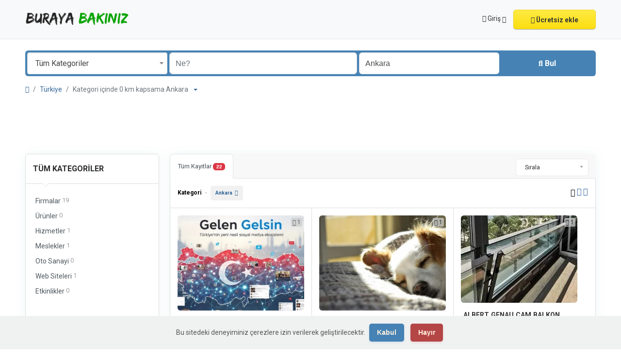

--- FILE ---
content_type: text/html; charset=UTF-8
request_url: https://www.burayabakiniz.org/location/ankara/408
body_size: 20454
content:
<!DOCTYPE html>
<html lang="tr">
<head>
	<meta charset="utf-8">
	<meta name="csrf-token" content="DFQ5WOOM27EWB6FvYg9C2cEgqa1JCf1P6HPPbl5g">
		<meta name="viewport" content="width=device-width, initial-scale=1">
	<link rel="shortcut icon" href="https://www.burayabakiniz.org/storage/app/ico/thumbnails/1500x1500-ico-63a8226ed0743.png">
	<title>Ankara - Buraya Bakınız</title>
	<meta name="description" property="description" content="Ankara ticaret rehberi işletmelerin online varlıklarını güçlendirerek hedef kitlelerine etkili bir şekilde ulaşmalarını sağlar.">
    <meta name="keywords" property="keywords" content="ankara">
    
	<link rel="canonical" href="https://www.burayabakiniz.org/location/ankara/408"/>
	
	<base target="_top"/>
					<meta property="og:site_name" content="Buraya Bakınız" />
<meta property="og:locale" content="tr" />
<meta property="og:url" content="https://www.burayabakiniz.org/location/ankara/408" />
<meta property="og:title" content="Ankara - Buraya Bakınız" />
<meta property="og:description" content="Ankara ticaret rehberi işletmelerin online varlıklarını güçlendirerek hedef kitlelerine etkili bir şekilde ulaşmalarını sağlar." />
<meta property="og:type" content="website" />

		<meta name="twitter:card" content="summary">
    <meta name="twitter:site" content="burayabakiniz">
    <meta name="twitter:title" content="Ankara - Buraya Bakınız">
    <meta name="twitter:description" content="Ankara ticaret rehberi işletmelerin online varlıklarını güçlendirerek hedef kitlelerine etkili bir şekilde ulaşmalarını sağlar.">
    <meta name="twitter:creator" content="burayabakiniz">
    <meta name="twitter:domain" content="www.burayabakiniz.org">
    
		<link rel="alternate" type="application/atom+xml" href="https://www.burayabakiniz.org/feed" title="My feed">
	<meta name="google-site-verification" content="IfQ4eqj0M2hht1QOtE_kn-qULzvJCBMw3EVPnyuBtPE" />

	
		
	    	
			<link href="https://www.burayabakiniz.org/dist/public/styles.css?id=b96702aae23d74ce21a12fe49c90618a" rel="stylesheet">
			
		<link href="https://www.burayabakiniz.org/common/css/style.css" rel="stylesheet">
		
	
	<link href="https://www.burayabakiniz.org/dist/public/custom.css" rel="stylesheet">
	
	    	<link href="https://www.burayabakiniz.org/assets/plugins/bootstrap-daterangepicker/3.1/daterangepicker.css" rel="stylesheet">
	
									    
    	
			<!--Start of Tawk.to Script-->
<script type="text/javascript">
var Tawk_API=Tawk_API||{}, Tawk_LoadStart=new Date();
(function(){
var s1=document.createElement("script"),s0=document.getElementsByTagName("script")[0];
s1.async=true;
s1.src='https://embed.tawk.to/58100076c7829d0cd36ba9bb/default';
s1.charset='UTF-8';
s1.setAttribute('crossorigin','*');
s0.parentNode.insertBefore(s1,s0);
})();
</script>
<!--End of Tawk.to Script-->

		
	<script>
	/**
	 * Execute callback function after page is loaded
	 *
	 * @param callback
	 * @param isFullyLoaded
	 */
	if (!window.onDocumentReady) {
		function onDocumentReady(callback, isFullyLoaded = true) {
			switch (document.readyState) {
				case "loading":
					/* The document is still loading, attach the event listener */
					document.addEventListener("DOMContentLoaded", callback);
					break;
				case "interactive": {
					if (!isFullyLoaded) {
						/*
						 * The document has finished loading, and we can access DOM elements.
						 * Sub-resources such as scripts, images, stylesheets and frames are still loading.
						 * Call the callback (on next available tick (in 500 milliseconds))
						 */
						setTimeout(callback, 500);
					}
					break;
				}
				case "complete":
					/* The page is fully loaded, call the callback directly */
					callback();
					break;
				default:
					document.addEventListener("DOMContentLoaded", callback);
			}
		}
	}
</script>
	
	<!--[if lt IE 9]>
	<script src="https://oss.maxcdn.com/libs/html5shiv/3.7.0/html5shiv.js"></script>
	<script src="https://oss.maxcdn.com/libs/respond.js/1.3.0/respond.min.js"></script>
	<![endif]-->
 
	<script>
		paceOptions = {
			elements: true
		};
	</script>
	<script src="https://www.burayabakiniz.org/assets/plugins/pace/0.4.17/pace.min.js"></script>
	<script src="https://www.burayabakiniz.org/assets/plugins/modernizr/modernizr-custom.js"></script>
	
									<style>
				.is-invalid .g-recaptcha iframe,
				.has-error .g-recaptcha iframe {
					border: 1px solid #f85359;
				}
			</style>
							<script src="https://www.google.com/recaptcha/api.js?hl=tr" async defer></script>
						<link rel="dns-prefetch" href="//fonts.googleapis.com"><link rel="dns-prefetch" href="//fonts.gstatic.com"><link rel="dns-prefetch" href="//storage.googleapis.com"><link rel="dns-prefetch" href="//graph.facebook.com"><link rel="dns-prefetch" href="//google.com"><link rel="dns-prefetch" href="//apis.google.com"><link rel="dns-prefetch" href="//ajax.googleapis.com"><link rel="dns-prefetch" href="//www.google-analytics.com"><link rel="dns-prefetch" href="//www.googletagmanager.com"><link rel="dns-prefetch" href="//pagead2.googlesyndication.com"><link rel="dns-prefetch" href="//gstatic.com"><link rel="dns-prefetch" href="//cdn.api.twitter.com"><link rel="dns-prefetch" href="//oss.maxcdn.com"><link rel="dns-prefetch" href="//cloudflare.com"></head>
<body class="skin">
<div id="wrapper">
	
			<div class="header">
	<nav class="navbar fixed-top navbar-site navbar-light bg-light navbar-expand-md" role="navigation">
		<div class="container">
			
			<div class="navbar-identity p-sm-0">
				
				<a href="https://www.burayabakiniz.org" class="navbar-brand logo logo-title">
					<img src="https://www.burayabakiniz.org/storage/app/backend/thumbnails/1500x1500-logo-dark-6153f5cad4410.png"
					     alt="buraya bakınız"
					     class="main-logo light-logo"
					     data-bs-placement="bottom"
					     data-bs-toggle="tooltip"
					     title=""
					     style="max-width: 485px; max-height: 90px; width:auto;"
					/>
					<img src="https://www.burayabakiniz.org/storage/app/backend/thumbnails/1500x1500-logo-light-6153f5f34ff2d.png"
						 alt="buraya bakınız"
						 class="main-logo dark-logo"
						 data-bs-placement="bottom"
						 data-bs-toggle="tooltip"
						 title=""
						 style="max-width: 485px; max-height: 90px; width:auto;"
					/>
				</a>
				
				<button class="navbar-toggler -toggler float-end"
						type="button"
						data-bs-toggle="collapse"
						data-bs-target="#navbarsDefault"
						aria-controls="navbarsDefault"
						aria-expanded="false"
						aria-label="Toggle navigation"
				>
					<svg xmlns="http://www.w3.org/2000/svg" viewBox="0 0 30 30" width="30" height="30" focusable="false">
						<title>Menu</title>
						<path stroke="currentColor" stroke-width="2" stroke-linecap="round" stroke-miterlimit="10" d="M4 7h22M4 15h22M4 23h22"></path>
					</svg>
				</button>
				
							</div>
			
			<div class="navbar-collapse collapse" id="navbarsDefault">
				<ul class="nav navbar-nav me-md-auto navbar-left">
					
									</ul>
				
				<ul class="nav navbar-nav ms-auto navbar-right">
																<li class="nav-item dropdown no-arrow open-on-hover d-md-block d-sm-none d-none">
							<a href="#" class="dropdown-toggle nav-link" data-bs-toggle="dropdown">
								<i class="fa-solid fa-user"></i>
								<span>Giriş</span>
								<i class="bi bi-chevron-down"></i>
							</a>
							<ul id="authDropdownMenu" class="dropdown-menu user-menu shadow-sm">
								<li class="dropdown-item">
																			<a href="#quickLogin" class="nav-link" data-bs-toggle="modal"><i class="fa-solid fa-user"></i> Giriş</a>
																	</li>
								<li class="dropdown-item">
									<a href="https://www.burayabakiniz.org/register" class="nav-link"><i class="fa-regular fa-user"></i> Kaydol</a>
								</li>
							</ul>
						</li>
						<li class="nav-item d-md-none d-sm-block d-block">
															<a href="#quickLogin" class="nav-link" data-bs-toggle="modal"><i class="fa-solid fa-user"></i> Giriş</a>
													</li>
						<li class="nav-item d-md-none d-sm-block d-block">
							<a href="https://www.burayabakiniz.org/register" class="nav-link"><i class="fa-regular fa-user"></i> Kaydol</a>
						</li>
										
										
										
										<li class="nav-item postadd">
						<a class="btn btn-block btn-border btn-listing"
						   href="#quickLogin" data-bs-toggle="modal"
						>
							<i class="fa-regular fa-pen-to-square"></i> Ücretsiz ekle
						</a>
					</li>
					
									
				</ul>
			</div>
		
		
		</div>
	</nav>
</div>
		
				<div class="p-0 mt-lg-4 mt-md-3 mt-3"></div>
<div class="container mb-2 serp-search-bar">
	<form id="searchForm"
	      name="search"
	      action="https://www.burayabakiniz.org/search"
	      method="GET"
	      data-csrf-token="DFQ5WOOM27EWB6FvYg9C2cEgqa1JCf1P6HPPbl5g"
	>
				<div class="row m-0">
			<div class="col-12 px-1 py-sm-1 bg-primary rounded">
				<div class="row gx-1 gy-1">
			
					<div class="col-xl-3 col-md-3 col-sm-12 col-12">
						<select name="c" id="catSearch" class="form-control selecter">
							<option value="" selected=&quot;selected&quot;>
								Tüm Kategoriler
							</option>
																								<option value="138" >
										Firmalar
									</option>
																	<option value="137" >
										Ürünler
									</option>
																	<option value="97" >
										Hizmetler
									</option>
																	<option value="135" >
										Meslekler
									</option>
																	<option value="141" >
										Oto Sanayi
									</option>
																	<option value="142" >
										Web Siteleri
									</option>
																	<option value="122" >
										Etkinlikler
									</option>
																					</select>
					</div>
					
					<div class="col-xl-4 col-md-4 col-sm-12 col-12">
						<input name="q" class="form-control keyword" type="text" placeholder="Ne?" value="">
					</div>
					
					<input type="hidden" id="rSearch" name="r" value="">
					<input type="hidden" id="lSearch" name="l" value="408">
					
					<div class="col-xl-3 col-md-3 col-sm-12 col-12 search-col locationicon">
						<input class="form-control locinput input-rel searchtag-input autocomplete-enabled"
						       type="text"
						       id="locSearch"
						       name="location"
						       placeholder="Nerede?"
						       value="Ankara"
						       data-old-value="Ankara"
						       spellcheck=false
						       autocomplete="off"
						       autocapitalize="off"
						       tabindex="1" data-bs-placement="top" data-bs-toggle="tooltipHover" title="Bir şehir adı VEYA öneki olan bir eyalet adı girin "area:" gibi: area: Almanya"
						>
					</div>
					
					<div class="col-xl-2 col-md-2 col-sm-12 col-12">
						<button type="submit" class="btn btn-block btn-primary">
							<i class="fa-solid fa-magnifying-glass"></i> <strong>Bul</strong>
						</button>
					</div>
		
				</div>
			</div>
		</div>
	</form>
</div>

	
			
		
		<div class="main-container">
		
				
		<div class="container">
	<nav aria-label="breadcrumb" role="navigation" class="search-breadcrumb">
		<ol class="breadcrumb">
			<li class="breadcrumb-item"><a href="https://www.burayabakiniz.org"><i class="fa-solid fa-house"></i></a></li>
			<li class="breadcrumb-item">
				<a href="https://www.burayabakiniz.org/search">
					Türkiye
				</a>
			</li>
																		<li class="breadcrumb-item active">
							Kategori içinde 0 km kapsama Ankara
							&nbsp;
															<a href="#browseLocations" data-bs-toggle="modal" data-admin-code="TR.68" data-city-id="408">
									<span class="caret"></span>
								</a>
													</li>
														</ol>
	</nav>
</div>
		
				
					<div class="container mb-3">
		<div class="row">
						
			<div class="col-12 ads-parent-responsive">
				<div class="text-center">
					<script async src="https://pagead2.googlesyndication.com/pagead/js/adsbygoogle.js?client=ca-pub-4730636310601506"
     crossorigin="anonymous"></script>
<!-- A 2024 Esnek Yatay -->
<ins class="adsbygoogle ads-slot-responsive"
     style="display:block"
     data-ad-client="ca-pub-4730636310601506"
     data-ad-slot="7014253805"
     
     data-full-width-responsive="true"></ins>
<script>
     (adsbygoogle = window.adsbygoogle || []).push({});
</script>
				</div>
			</div>
					</div>
	</div>
							
		<div class="container">
			<div class="row">
				
				
                                    <!-- this (.mobile-filter-sidebar) part will be position fixed in mobile version -->
<div class="col-md-3 page-sidebar mobile-filter-sidebar pb-4">
	<aside>
		<div class="sidebar-modern-inner enable-long-words">
			
						<div id="catsList">
		<div class="block-title has-arrow sidebar-header">
			<h5>
				<span class="fw-bold">
					Tüm Kategoriler
				</span> 
			</h5>
		</div>
		<div class="block-content list-filter categories-list">
			<ul class="list-unstyled">
									<li>
													<a href="https://www.burayabakiniz.org/search?c=138&amp;l=408" title="Firmalar">
								<span class="title">
																		Firmalar
								</span>
																	<span class="count">&nbsp;19</span>
															</a>
											</li>
									<li>
													<a href="https://www.burayabakiniz.org/search?c=137&amp;l=408" title="Ürünler">
								<span class="title">
																		Ürünler
								</span>
																	<span class="count">&nbsp;0</span>
															</a>
											</li>
									<li>
													<a href="https://www.burayabakiniz.org/search?c=97&amp;l=408" title="Hizmetler">
								<span class="title">
																		Hizmetler
								</span>
																	<span class="count">&nbsp;1</span>
															</a>
											</li>
									<li>
													<a href="https://www.burayabakiniz.org/search?c=135&amp;l=408" title="Meslekler">
								<span class="title">
																		Meslekler
								</span>
																	<span class="count">&nbsp;1</span>
															</a>
											</li>
									<li>
													<a href="https://www.burayabakiniz.org/search?c=141&amp;l=408" title="Oto Sanayi">
								<span class="title">
																		Oto Sanayi
								</span>
																	<span class="count">&nbsp;0</span>
															</a>
											</li>
									<li>
													<a href="https://www.burayabakiniz.org/search?c=142&amp;l=408" title="Web Siteleri">
								<span class="title">
																		Web Siteleri
								</span>
																	<span class="count">&nbsp;1</span>
															</a>
											</li>
									<li>
													<a href="https://www.burayabakiniz.org/search?c=122&amp;l=408" title="Etkinlikler">
								<span class="title">
																		Etkinlikler
								</span>
																	<span class="count">&nbsp;0</span>
															</a>
											</li>
							</ul>
		</div>
	</div>
	
<div style="clear:both"></div>
            <div class="block-title has-arrow sidebar-header">
	<h5>
		<span class="fw-bold">
			Konumlar
		</span> <a href="https://www.burayabakiniz.org/search" title="Bu filtreyi kaldır"><i class="fa-regular fa-rectangle-xmark" style="float: right; margin-top: 6px; color: #999;"></i></a>
	</h5>
</div>
<div class="block-content list-filter locations-list">
	<ul class="browse-list list-unstyled long-list">
									<li>
											<a href="https://www.burayabakiniz.org/location/istanbul/577" title="İstanbul">
							İstanbul
															<span class="count">&nbsp;91</span>
													</a>
									</li>
							<li>
											<a href="https://www.burayabakiniz.org/location/izmir/228" title="İzmir">
							İzmir
															<span class="count">&nbsp;20</span>
													</a>
									</li>
							<li>
											<strong>
							<a href="https://www.burayabakiniz.org/location/ankara/408" title="Ankara">
								Ankara
																	<span class="count">&nbsp;22</span>
															</a>
						</strong>
									</li>
							<li>
											<a href="https://www.burayabakiniz.org/location/bursa/660" title="Bursa">
							Bursa
															<span class="count">&nbsp;6</span>
													</a>
									</li>
							<li>
											<a href="https://www.burayabakiniz.org/location/antalya/406" title="Antalya">
							Antalya
															<span class="count">&nbsp;14</span>
													</a>
									</li>
							<li>
											<a href="https://www.burayabakiniz.org/location/konya/182" title="Konya">
							Konya
															<span class="count">&nbsp;7</span>
													</a>
									</li>
							<li>
											<a href="https://www.burayabakiniz.org/location/adana/434" title="Adana">
							Adana
															<span class="count">&nbsp;9</span>
													</a>
									</li>
							<li>
											<a href="https://www.burayabakiniz.org/location/kahramanmaras/223" title="Kahramanmaraş">
							Kahramanmaraş
															<span class="count">&nbsp;2</span>
													</a>
									</li>
							<li>
											<a href="https://www.burayabakiniz.org/location/gaziantep/283" title="Gaziantep">
							Gaziantep
															<span class="count">&nbsp;11</span>
													</a>
									</li>
							<li>
											<a href="https://www.burayabakiniz.org/location/kayseri/201" title="Kayseri">
							Kayseri
															<span class="count">&nbsp;7</span>
													</a>
									</li>
							<li>
											<a href="https://www.burayabakiniz.org/location/mugla/151" title="Muğla">
							Muğla
															<span class="count">&nbsp;7</span>
													</a>
									</li>
							<li>
											<a href="https://www.burayabakiniz.org/location/mersin/155" title="Mersin">
							Mersin
															<span class="count">&nbsp;1</span>
													</a>
									</li>
							<li>
											<a href="https://www.burayabakiniz.org/location/diyarbakir/317" title="Diyarbakır">
							Diyarbakır
															<span class="count">&nbsp;0</span>
													</a>
									</li>
							<li>
											<a href="https://www.burayabakiniz.org/location/kutahya/167" title="Kütahya">
							Kütahya
															<span class="count">&nbsp;1</span>
													</a>
									</li>
							<li>
											<a href="https://www.burayabakiniz.org/location/eskisehir/290" title="Eskişehir">
							Eskişehir
															<span class="count">&nbsp;0</span>
													</a>
									</li>
							<li>
											<a href="https://www.burayabakiniz.org/location/sanliurfa/34" title="Şanlıurfa">
							Şanlıurfa
															<span class="count">&nbsp;2</span>
													</a>
									</li>
							<li>
											<a href="https://www.burayabakiniz.org/location/malatya/163" title="Malatya">
							Malatya
															<span class="count">&nbsp;1</span>
													</a>
									</li>
							<li>
											<a href="https://www.burayabakiniz.org/location/isparta/230" title="Isparta">
							Isparta
															<span class="count">&nbsp;0</span>
													</a>
									</li>
							<li>
											<a href="https://www.burayabakiniz.org/location/erzurum/291" title="Erzurum">
							Erzurum
															<span class="count">&nbsp;0</span>
													</a>
									</li>
							<li>
											<a href="https://www.burayabakiniz.org/location/samsun/503" title="Samsun">
							Samsun
															<span class="count">&nbsp;1</span>
													</a>
									</li>
							<li>
											<a href="https://www.burayabakiniz.org/location/batman/385" title="Batman">
							Batman
															<span class="count">&nbsp;0</span>
													</a>
									</li>
							<li>
											<a href="https://www.burayabakiniz.org/location/van/29" title="Van">
							Van
															<span class="count">&nbsp;0</span>
													</a>
									</li>
							<li>
											<a href="https://www.burayabakiniz.org/location/denizli/327" title="Denizli">
							Denizli
															<span class="count">&nbsp;4</span>
													</a>
									</li>
							<li>
											<a href="https://www.burayabakiniz.org/location/nevsehir/146" title="Nevşehir">
							Nevşehir
															<span class="count">&nbsp;5</span>
													</a>
									</li>
							<li>
											<a href="https://www.burayabakiniz.org/location/elazig/306" title="Elazığ">
							Elazığ
															<span class="count">&nbsp;1</span>
													</a>
									</li>
							<li>
											<a href="https://www.burayabakiniz.org/location/adapazari/708" title="Adapazarı">
							Adapazarı
															<span class="count">&nbsp;1</span>
													</a>
									</li>
							<li>
											<a href="https://www.burayabakiniz.org/location/gebze/615" title="Gebze">
							Gebze
															<span class="count">&nbsp;1</span>
													</a>
									</li>
							<li>
											<a href="https://www.burayabakiniz.org/location/merkezefendi/727" title="Merkezefendi">
							Merkezefendi
															<span class="count">&nbsp;0</span>
													</a>
									</li>
							<li>
											<a href="https://www.burayabakiniz.org/location/burdur/357" title="Burdur">
							Burdur
															<span class="count">&nbsp;2</span>
													</a>
									</li>
							<li>
											<a href="https://www.burayabakiniz.org/location/sivas/75" title="Sivas">
							Sivas
															<span class="count">&nbsp;0</span>
													</a>
									</li>
							<li>
											<a href="https://www.burayabakiniz.org/location/trabzon/475" title="Trabzon">
							Trabzon
															<span class="count">&nbsp;1</span>
													</a>
									</li>
							<li>
											<a href="https://www.burayabakiniz.org/location/manisa/160" title="Manisa">
							Manisa
															<span class="count">&nbsp;3</span>
													</a>
									</li>
							<li>
											<a href="https://www.burayabakiniz.org/location/balikesir/390" title="Balıkesir">
							Balıkesir
															<span class="count">&nbsp;2</span>
													</a>
									</li>
							<li>
											<a href="https://www.burayabakiniz.org/location/adiyaman/432" title="Adıyaman">
							Adıyaman
															<span class="count">&nbsp;0</span>
													</a>
									</li>
							<li>
											<a href="https://www.burayabakiniz.org/location/kirikkale/190" title="Kırıkkale">
							Kırıkkale
															<span class="count">&nbsp;0</span>
													</a>
									</li>
							<li>
											<a href="https://www.burayabakiniz.org/location/antakya/407" title="Antakya">
							Antakya
															<span class="count">&nbsp;1</span>
													</a>
									</li>
							<li>
											<a href="https://www.burayabakiniz.org/location/osmaniye/134" title="Osmaniye">
							Osmaniye
															<span class="count">&nbsp;1</span>
													</a>
									</li>
							<li>
											<a href="https://www.burayabakiniz.org/location/corlu/641" title="Çorlu">
							Çorlu
															<span class="count">&nbsp;0</span>
													</a>
									</li>
							<li>
											<a href="https://www.burayabakiniz.org/location/kocaeli/575" title="Kocaeli">
							Kocaeli
															<span class="count">&nbsp;6</span>
													</a>
									</li>
							<li>
											<a href="https://www.burayabakiniz.org/location/corum/640" title="Çorum">
							Çorum
															<span class="count">&nbsp;0</span>
													</a>
									</li>
							<li>
											<a href="https://www.burayabakiniz.org/location/aydin/397" title="Aydın">
							Aydın
															<span class="count">&nbsp;1</span>
													</a>
									</li>
							<li>
											<a href="https://www.burayabakiniz.org/location/iskenderun/231" title="İskenderun">
							İskenderun
															<span class="count">&nbsp;0</span>
													</a>
									</li>
							<li>
											<a href="https://www.burayabakiniz.org/location/usak/31" title="Uşak">
							Uşak
															<span class="count">&nbsp;0</span>
													</a>
									</li>
							<li>
											<a href="https://www.burayabakiniz.org/location/aksaray/421" title="Aksaray">
							Aksaray
															<span class="count">&nbsp;0</span>
													</a>
									</li>
							<li>
											<a href="https://www.burayabakiniz.org/location/afyonkarahisar/430" title="Afyonkarahisar">
							Afyonkarahisar
															<span class="count">&nbsp;0</span>
													</a>
									</li>
							<li>
											<a href="https://www.burayabakiniz.org/location/tokat/479" title="Tokat">
							Tokat
															<span class="count">&nbsp;0</span>
													</a>
									</li>
							<li>
											<a href="https://www.burayabakiniz.org/location/edirne/627" title="Edirne">
							Edirne
															<span class="count">&nbsp;2</span>
													</a>
									</li>
							<li>
											<a href="https://www.burayabakiniz.org/location/derince/635" title="Derince">
							Derince
															<span class="count">&nbsp;0</span>
													</a>
									</li>
							<li>
											<a href="https://www.burayabakiniz.org/location/tekirdag/484" title="Tekirdağ">
							Tekirdağ
															<span class="count">&nbsp;2</span>
													</a>
									</li>
							<li>
											<a href="https://www.burayabakiniz.org/location/karaman/210" title="Karaman">
							Karaman
															<span class="count">&nbsp;0</span>
													</a>
									</li>
						</ul>
</div>
<div style="clear:both"></div>
							<div class="block-title has-arrow sidebar-header">
	<h5>
		<span class="fw-bold">
			Tarih
		</span> 
	</h5>
</div>
<div class="block-content list-filter">
	<div class="filter-date filter-content">
		<ul>
												<li>
						<input type="radio"
							   name="postedDate"
							   value="4"
							   id="postedDate_4" 
						>
						<label for="postedDate_4">3 gün önce</label>
					</li>
									<li>
						<input type="radio"
							   name="postedDate"
							   value="8"
							   id="postedDate_8" 
						>
						<label for="postedDate_8">1 hafta önce</label>
					</li>
									<li>
						<input type="radio"
							   name="postedDate"
							   value="31"
							   id="postedDate_31" 
						>
						<label for="postedDate_31">1 ay önce</label>
					</li>
									<li>
						<input type="radio"
							   name="postedDate"
							   value="184"
							   id="postedDate_184" 
						>
						<label for="postedDate_184">6 ay önce</label>
					</li>
									<li>
						<input type="radio"
							   name="postedDate"
							   value="368"
							   id="postedDate_368" 
						>
						<label for="postedDate_368">1 yıl önce</label>
					</li>
										<input type="hidden" id="postedQueryString" value="">
		</ul>
	</div>
</div>
<div style="clear:both"></div>

									
		</div>
	</aside>
</div>

					                
				
				<div class="col-md-9 page-content col-thin-left mb-4">
					<div class="category-list make-grid">
						<div class="tab-box">

							
							<ul id="postType" class="nav nav-tabs add-tabs tablist" role="tablist">
																<li class="nav-item">
									<a href="https://www.burayabakiniz.org/location/ankara/408" class="nav-link active">
										Tüm Kayıtlar <span class="badge text-bg-danger">22</span>
									</a>
								</li>
															</ul>
							
							<div class="tab-filter pb-2">
								
								<select id="orderBy" title="sort by" class="niceselecter select-sort-by small" data-style="btn-select" data-width="auto">
																																																						<option  value="https://www.burayabakiniz.org/location/ankara/408?orderBy=distance">
													Sırala
												</option>
																																																								<option  value="https://www.burayabakiniz.org/location/ankara/408?orderBy=priceAsc">
													Fiyat : Düşükten başla
												</option>
																																																								<option  value="https://www.burayabakiniz.org/location/ankara/408?orderBy=priceDesc">
													Fiyat : Yüksekten başla
												</option>
																																																																													<option  value="https://www.burayabakiniz.org/location/ankara/408?orderBy=date">
													Tarihe göre
												</option>
																																																											</select>
							</div>

						</div>
						
						<div class="listing-filter">
							<div class="float-start col-md-9 col-sm-8 col-12">
								<h1 class="h6 pb-0 breadcrumb-list">
									<a href="https://www.burayabakiniz.org/search" class="current"><span>Kategori</span></a> - <a rel="nofollow" class="jobs-s-tag" href="https://www.burayabakiniz.org/search">Ankara</a>
								</h1>
                                <div style="clear:both;"></div>
							</div>
							
							
															<div class="float-end col-md-3 col-sm-4 col-12 text-end listing-view-action">
																														<span class="grid-view active">
																									<i class="bi bi-grid-fill"></i>
																							</span>
																					<span class="grid-view">
																																						<a href="https://www.burayabakiniz.org/location/ankara/408?display=list" rel="nofollow">
														<i class="fa-solid fa-list"></i>
													</a>
																							</span>
																					<span class="grid-view">
																																						<a href="https://www.burayabakiniz.org/location/ankara/408?display=compact" rel="nofollow">
														<i class="fa-solid fa-bars"></i>
													</a>
																							</span>
																											</div>
														
							<div style="clear:both"></div>
						</div>
						
						
						<div class="mobile-filter-bar col-xl-12">
							<ul class="list-unstyled list-inline no-margin no-padding">
																	<li class="filter-toggle">
										<a class=""><i class="fa-solid fa-bars"></i> Filtreler</a>
									</li>
																<li>
									
									<div class="dropdown">
										<a class="dropdown-toggle" data-bs-toggle="dropdown">Sırala</a>
										<ul class="dropdown-menu">
																																																																<li>
															<a href="https://www.burayabakiniz.org/location/ankara/408?orderBy=distance" rel="nofollow">
																Sırala
															</a>
														</li>
																																																																		<li>
															<a href="https://www.burayabakiniz.org/location/ankara/408?orderBy=priceAsc" rel="nofollow">
																Fiyat : Düşükten başla
															</a>
														</li>
																																																																		<li>
															<a href="https://www.burayabakiniz.org/location/ankara/408?orderBy=priceDesc" rel="nofollow">
																Fiyat : Yüksekten başla
															</a>
														</li>
																																																																																											<li>
															<a href="https://www.burayabakiniz.org/location/ankara/408?orderBy=date" rel="nofollow">
																Tarihe göre
															</a>
														</li>
																																																																							</ul>
									</div>
								</li>
							</ul>
						</div>
						<div class="menu-overly-mask"></div>
						
						
						<div class="tab-content" id="myTabContent">
							<div class="tab-pane fade show active" id="contentAll" role="tabpanel" aria-labelledby="tabAll">
								<div id="postsList" class="category-list-wrapper posts-wrapper row no-margin">
																			<div class="item-list">
						
						
			<div class="row d-flex align-content-between h-100">
				<div class="col-sm-9 col-12 p-0 m-0">
					<div class="row">
						<div class="col-sm-3 col-12 no-padding photobox">
							<div class="add-image">
								<span class="photo-count">
									<i class="fa-solid fa-camera"></i> 1
								</span>
								<a href="https://www.burayabakiniz.org/z3YaO8Gbxql/g.g-sosyal-medya-platformu">
									<img src="https://www.burayabakiniz.org/storage/files/tr/325/thumbnails/320x240-111eea9f7aa919d7ab7778b6d6c14953.jpg" alt="gg-sosyal-medya-platformu" class="lazyload thumbnail no-margin">								</a>
							</div>
						</div>
						
						<div class="col-sm-9 col-12 add-desc-box">
							<div class="items-details">
								<h5 class="add-title">
									<a href="https://www.burayabakiniz.org/z3YaO8Gbxql/g.g-sosyal-medya-platformu">
										G.G Sosyal Medya Platformu
									</a>
								</h5>
								
																									<span class="info-row">
																															<span class="date">
												<i class="fa-regular fa-clock"></i> <span style="cursor: help;" data-bs-container="body" data-bs-toggle="popover" data-bs-trigger="hover" data-bs-placement="bottom" data-bs-content="Ağustos 30, 2025 13:22">4 ay önce</span>
											</span>
																															<span class="category">
												<i class="bi bi-folder"></i>&nbsp;
																								<a href="https://www.burayabakiniz.org/search?c=142&l=408" class="info-link">
													Web Siteleri
												</a>
											</span>
																															<span class="item-location">
												<i class="bi bi-geo-alt"></i>&nbsp;
												<a href="https://www.burayabakiniz.org/location/ankara/408" class="info-link">
													Ankara
												</a> 
											</span>
																			</span>
																
															</div>
						</div>
					</div>
				</div>
				
				<div class="col-sm-3 col-12 text-end price-box" style="white-space: nowrap;">
					<div class="row w-100">
						<div class="col-12 m-0 p-0 d-flex justify-content-end">
							<h2 class="item-price h5 fw-bold">
								
							</h2>
						</div>
						<div class="col-12 m-0 p-0 d-flex justify-content-end">
																						<a class="btn btn-default btn-sm make-favorite" id="325">
									<i class="fa-solid fa-bookmark"></i> <span>Favoriye Ekle</span>
								</a>
													</div>
					</div>
				</div>
			</div>
		</div>
			<div class="item-list">
						
						
			<div class="row d-flex align-content-between h-100">
				<div class="col-sm-9 col-12 p-0 m-0">
					<div class="row">
						<div class="col-sm-3 col-12 no-padding photobox">
							<div class="add-image">
								<span class="photo-count">
									<i class="fa-solid fa-camera"></i> 1
								</span>
								<a href="https://www.burayabakiniz.org/4w9aA11avMR/vet-medicine-veteriner-saglik-merkezi">
									<img src="https://www.burayabakiniz.org/storage/files/tr/315/thumbnails/320x240-975efa73dba105f3666b4988809c76d0.jpg" alt="vet-medicine-veteriner-saglik-merkezi" class="lazyload thumbnail no-margin">								</a>
							</div>
						</div>
						
						<div class="col-sm-9 col-12 add-desc-box">
							<div class="items-details">
								<h5 class="add-title">
									<a href="https://www.burayabakiniz.org/4w9aA11avMR/vet-medicine-veteriner-saglik-merkezi">
										Vet Medicine Veteriner Sağlık Merkezi
									</a>
								</h5>
								
																									<span class="info-row">
																															<span class="date">
												<i class="fa-regular fa-clock"></i> <span style="cursor: help;" data-bs-container="body" data-bs-toggle="popover" data-bs-trigger="hover" data-bs-placement="bottom" data-bs-content="Ağustos 26, 2025 12:04">4 ay önce</span>
											</span>
																															<span class="category">
												<i class="bi bi-folder"></i>&nbsp;
																								<a href="https://www.burayabakiniz.org/search?c=138&l=408" class="info-link">
													Firmalar
												</a>
											</span>
																															<span class="item-location">
												<i class="bi bi-geo-alt"></i>&nbsp;
												<a href="https://www.burayabakiniz.org/location/ankara/408" class="info-link">
													Ankara
												</a> 
											</span>
																			</span>
																
															</div>
						</div>
					</div>
				</div>
				
				<div class="col-sm-3 col-12 text-end price-box" style="white-space: nowrap;">
					<div class="row w-100">
						<div class="col-12 m-0 p-0 d-flex justify-content-end">
							<h2 class="item-price h5 fw-bold">
								
							</h2>
						</div>
						<div class="col-12 m-0 p-0 d-flex justify-content-end">
																						<a class="btn btn-default btn-sm make-favorite" id="315">
									<i class="fa-solid fa-bookmark"></i> <span>Favoriye Ekle</span>
								</a>
													</div>
					</div>
				</div>
			</div>
		</div>
			<div class="item-list">
						
						
			<div class="row d-flex align-content-between h-100">
				<div class="col-sm-9 col-12 p-0 m-0">
					<div class="row">
						<div class="col-sm-3 col-12 no-padding photobox">
							<div class="add-image">
								<span class="photo-count">
									<i class="fa-solid fa-camera"></i> 1
								</span>
								<a href="https://www.burayabakiniz.org/WjnegnldwZ1/albert-genau-cam-balkon-uretici-bayi">
									<img src="https://www.burayabakiniz.org/storage/files/tr/300/thumbnails/320x240-02dcedd4ccadd47f8146bb1ed8006b30.jpg" alt="albert-genau-cam-balkon-uretici-bayi" class="lazyload thumbnail no-margin">								</a>
							</div>
						</div>
						
						<div class="col-sm-9 col-12 add-desc-box">
							<div class="items-details">
								<h5 class="add-title">
									<a href="https://www.burayabakiniz.org/WjnegnldwZ1/albert-genau-cam-balkon-uretici-bayi">
										ALBERT GENAU CAM BALKON ÜRETİCİ BAYİ
									</a>
								</h5>
								
																									<span class="info-row">
																															<span class="date">
												<i class="fa-regular fa-clock"></i> <span style="cursor: help;" data-bs-container="body" data-bs-toggle="popover" data-bs-trigger="hover" data-bs-placement="bottom" data-bs-content="Ağustos 19, 2025 10:09">5 ay önce</span>
											</span>
																															<span class="category">
												<i class="bi bi-folder"></i>&nbsp;
																								<a href="https://www.burayabakiniz.org/search?c=138&l=408" class="info-link">
													Firmalar
												</a>
											</span>
																															<span class="item-location">
												<i class="bi bi-geo-alt"></i>&nbsp;
												<a href="https://www.burayabakiniz.org/location/ankara/408" class="info-link">
													Ankara
												</a> 
											</span>
																			</span>
																
															</div>
						</div>
					</div>
				</div>
				
				<div class="col-sm-3 col-12 text-end price-box" style="white-space: nowrap;">
					<div class="row w-100">
						<div class="col-12 m-0 p-0 d-flex justify-content-end">
							<h2 class="item-price h5 fw-bold">
								
							</h2>
						</div>
						<div class="col-12 m-0 p-0 d-flex justify-content-end">
																						<a class="btn btn-default btn-sm make-favorite" id="300">
									<i class="fa-solid fa-bookmark"></i> <span>Favoriye Ekle</span>
								</a>
													</div>
					</div>
				</div>
			</div>
		</div>
			<div class="item-list">
						
						
			<div class="row d-flex align-content-between h-100">
				<div class="col-sm-9 col-12 p-0 m-0">
					<div class="row">
						<div class="col-sm-3 col-12 no-padding photobox">
							<div class="add-image">
								<span class="photo-count">
									<i class="fa-solid fa-camera"></i> 1
								</span>
								<a href="https://www.burayabakiniz.org/7LDdwKJd1YK/sim-dent-agiz">
									<img src="https://www.burayabakiniz.org/storage/files/tr/299/thumbnails/320x240-0ea7cc0a1f9951ca14cd2f4f9f3186c2.png" alt="sim-dent-agiz" class="lazyload thumbnail no-margin">								</a>
							</div>
						</div>
						
						<div class="col-sm-9 col-12 add-desc-box">
							<div class="items-details">
								<h5 class="add-title">
									<a href="https://www.burayabakiniz.org/7LDdwKJd1YK/sim-dent-agiz">
										Sim Dent Ağız
									</a>
								</h5>
								
																									<span class="info-row">
																															<span class="date">
												<i class="fa-regular fa-clock"></i> <span style="cursor: help;" data-bs-container="body" data-bs-toggle="popover" data-bs-trigger="hover" data-bs-placement="bottom" data-bs-content="Ağustos 19, 2025 9:46">5 ay önce</span>
											</span>
																															<span class="category">
												<i class="bi bi-folder"></i>&nbsp;
																								<a href="https://www.burayabakiniz.org/search?c=138&l=408" class="info-link">
													Firmalar
												</a>
											</span>
																															<span class="item-location">
												<i class="bi bi-geo-alt"></i>&nbsp;
												<a href="https://www.burayabakiniz.org/location/ankara/408" class="info-link">
													Ankara
												</a> 
											</span>
																			</span>
																
															</div>
						</div>
					</div>
				</div>
				
				<div class="col-sm-3 col-12 text-end price-box" style="white-space: nowrap;">
					<div class="row w-100">
						<div class="col-12 m-0 p-0 d-flex justify-content-end">
							<h2 class="item-price h5 fw-bold">
								
							</h2>
						</div>
						<div class="col-12 m-0 p-0 d-flex justify-content-end">
																						<a class="btn btn-default btn-sm make-favorite" id="299">
									<i class="fa-solid fa-bookmark"></i> <span>Favoriye Ekle</span>
								</a>
													</div>
					</div>
				</div>
			</div>
		</div>
			<div class="item-list">
						
						
			<div class="row d-flex align-content-between h-100">
				<div class="col-sm-9 col-12 p-0 m-0">
					<div class="row">
						<div class="col-sm-3 col-12 no-padding photobox">
							<div class="add-image">
								<span class="photo-count">
									<i class="fa-solid fa-camera"></i> 1
								</span>
								<a href="https://www.burayabakiniz.org/QK9b6B7bEvY/database-veri-kurtarma-hizmetleri">
									<img src="https://www.burayabakiniz.org/storage/files/tr/283/thumbnails/320x240-4b210894ce27046375b4172763c35fa4.jpg" alt="database-veri-kurtarma-hizmetleri" class="lazyload thumbnail no-margin">								</a>
							</div>
						</div>
						
						<div class="col-sm-9 col-12 add-desc-box">
							<div class="items-details">
								<h5 class="add-title">
									<a href="https://www.burayabakiniz.org/QK9b6B7bEvY/database-veri-kurtarma-hizmetleri">
										Database Veri Kurtarma Hizmetleri
									</a>
								</h5>
								
																									<span class="info-row">
																															<span class="date">
												<i class="fa-regular fa-clock"></i> <span style="cursor: help;" data-bs-container="body" data-bs-toggle="popover" data-bs-trigger="hover" data-bs-placement="bottom" data-bs-content="Ağustos 6, 2025 13:46">5 ay önce</span>
											</span>
																															<span class="category">
												<i class="bi bi-folder"></i>&nbsp;
																								<a href="https://www.burayabakiniz.org/search?c=138&l=408" class="info-link">
													Firmalar
												</a>
											</span>
																															<span class="item-location">
												<i class="bi bi-geo-alt"></i>&nbsp;
												<a href="https://www.burayabakiniz.org/location/ankara/408" class="info-link">
													Ankara
												</a> 
											</span>
																			</span>
																
															</div>
						</div>
					</div>
				</div>
				
				<div class="col-sm-3 col-12 text-end price-box" style="white-space: nowrap;">
					<div class="row w-100">
						<div class="col-12 m-0 p-0 d-flex justify-content-end">
							<h2 class="item-price h5 fw-bold">
								
							</h2>
						</div>
						<div class="col-12 m-0 p-0 d-flex justify-content-end">
																						<a class="btn btn-default btn-sm make-favorite" id="283">
									<i class="fa-solid fa-bookmark"></i> <span>Favoriye Ekle</span>
								</a>
													</div>
					</div>
				</div>
			</div>
		</div>
			<div class="item-list">
						
						
			<div class="row d-flex align-content-between h-100">
				<div class="col-sm-9 col-12 p-0 m-0">
					<div class="row">
						<div class="col-sm-3 col-12 no-padding photobox">
							<div class="add-image">
								<span class="photo-count">
									<i class="fa-solid fa-camera"></i> 1
								</span>
								<a href="https://www.burayabakiniz.org/7LDdw0Je1YK/houseofwise-web-tasarim-ajansi">
									<img src="https://www.burayabakiniz.org/storage/files/tr/255/thumbnails/320x240-81ea37fa62cec6a5ea53554bd4dd296f.jpg" alt="houseofwise-web-tasarim-ajansi" class="lazyload thumbnail no-margin">								</a>
							</div>
						</div>
						
						<div class="col-sm-9 col-12 add-desc-box">
							<div class="items-details">
								<h5 class="add-title">
									<a href="https://www.burayabakiniz.org/7LDdw0Je1YK/houseofwise-web-tasarim-ajansi">
										Houseofwise - Web Tasarım Ajansı
									</a>
								</h5>
								
																									<span class="info-row">
																															<span class="date">
												<i class="fa-regular fa-clock"></i> <span style="cursor: help;" data-bs-container="body" data-bs-toggle="popover" data-bs-trigger="hover" data-bs-placement="bottom" data-bs-content="Temmuz 4, 2025 18:29">6 ay önce</span>
											</span>
																															<span class="category">
												<i class="bi bi-folder"></i>&nbsp;
																								<a href="https://www.burayabakiniz.org/search?c=138&l=408" class="info-link">
													Firmalar
												</a>
											</span>
																															<span class="item-location">
												<i class="bi bi-geo-alt"></i>&nbsp;
												<a href="https://www.burayabakiniz.org/location/ankara/408" class="info-link">
													Ankara
												</a> 
											</span>
																			</span>
																
															</div>
						</div>
					</div>
				</div>
				
				<div class="col-sm-3 col-12 text-end price-box" style="white-space: nowrap;">
					<div class="row w-100">
						<div class="col-12 m-0 p-0 d-flex justify-content-end">
							<h2 class="item-price h5 fw-bold">
								
							</h2>
						</div>
						<div class="col-12 m-0 p-0 d-flex justify-content-end">
																						<a class="btn btn-default btn-sm make-favorite" id="255">
									<i class="fa-solid fa-bookmark"></i> <span>Favoriye Ekle</span>
								</a>
													</div>
					</div>
				</div>
			</div>
		</div>
			<div class="item-list">
						
						
			<div class="row d-flex align-content-between h-100">
				<div class="col-sm-9 col-12 p-0 m-0">
					<div class="row">
						<div class="col-sm-3 col-12 no-padding photobox">
							<div class="add-image">
								<span class="photo-count">
									<i class="fa-solid fa-camera"></i> 1
								</span>
								<a href="https://www.burayabakiniz.org/kQBeXQkayK8/red-reklam-ankara-tabela">
									<img src="https://www.burayabakiniz.org/storage/files/tr/231/thumbnails/320x240-6e861ec4fa09c17ae24cd27cf7eb66c3.png" alt="red-reklam-ankara-tabela" class="lazyload thumbnail no-margin">								</a>
							</div>
						</div>
						
						<div class="col-sm-9 col-12 add-desc-box">
							<div class="items-details">
								<h5 class="add-title">
									<a href="https://www.burayabakiniz.org/kQBeXQkayK8/red-reklam-ankara-tabela">
										Red Reklam Ankara Tabela
									</a>
								</h5>
								
																									<span class="info-row">
																															<span class="date">
												<i class="fa-regular fa-clock"></i> <span style="cursor: help;" data-bs-container="body" data-bs-toggle="popover" data-bs-trigger="hover" data-bs-placement="bottom" data-bs-content="Mayıs 8, 2025 10:57">8 ay önce</span>
											</span>
																															<span class="category">
												<i class="bi bi-folder"></i>&nbsp;
																								<a href="https://www.burayabakiniz.org/search?c=138&l=408" class="info-link">
													Firmalar
												</a>
											</span>
																															<span class="item-location">
												<i class="bi bi-geo-alt"></i>&nbsp;
												<a href="https://www.burayabakiniz.org/location/ankara/408" class="info-link">
													Ankara
												</a> 
											</span>
																			</span>
																
															</div>
						</div>
					</div>
				</div>
				
				<div class="col-sm-3 col-12 text-end price-box" style="white-space: nowrap;">
					<div class="row w-100">
						<div class="col-12 m-0 p-0 d-flex justify-content-end">
							<h2 class="item-price h5 fw-bold">
								
							</h2>
						</div>
						<div class="col-12 m-0 p-0 d-flex justify-content-end">
																						<a class="btn btn-default btn-sm make-favorite" id="231">
									<i class="fa-solid fa-bookmark"></i> <span>Favoriye Ekle</span>
								</a>
													</div>
					</div>
				</div>
			</div>
		</div>
			<div class="item-list">
						
						
			<div class="row d-flex align-content-between h-100">
				<div class="col-sm-9 col-12 p-0 m-0">
					<div class="row">
						<div class="col-sm-3 col-12 no-padding photobox">
							<div class="add-image">
								<span class="photo-count">
									<i class="fa-solid fa-camera"></i> 1
								</span>
								<a href="https://www.burayabakiniz.org/X46dBNxd79j/han-garden-event">
									<img src="https://www.burayabakiniz.org/storage/files/tr/216/thumbnails/320x240-a89f689668adba2ec6c9f50f2118dded.png" alt="han-garden-event" class="lazyload thumbnail no-margin">								</a>
							</div>
						</div>
						
						<div class="col-sm-9 col-12 add-desc-box">
							<div class="items-details">
								<h5 class="add-title">
									<a href="https://www.burayabakiniz.org/X46dBNxd79j/han-garden-event">
										Han Garden Event
									</a>
								</h5>
								
																									<span class="info-row">
																															<span class="date">
												<i class="fa-regular fa-clock"></i> <span style="cursor: help;" data-bs-container="body" data-bs-toggle="popover" data-bs-trigger="hover" data-bs-placement="bottom" data-bs-content="Nisan 29, 2025 10:58">8 ay önce</span>
											</span>
																															<span class="category">
												<i class="bi bi-folder"></i>&nbsp;
																								<a href="https://www.burayabakiniz.org/search?c=138&l=408" class="info-link">
													Firmalar
												</a>
											</span>
																															<span class="item-location">
												<i class="bi bi-geo-alt"></i>&nbsp;
												<a href="https://www.burayabakiniz.org/location/ankara/408" class="info-link">
													Ankara
												</a> 
											</span>
																			</span>
																
															</div>
						</div>
					</div>
				</div>
				
				<div class="col-sm-3 col-12 text-end price-box" style="white-space: nowrap;">
					<div class="row w-100">
						<div class="col-12 m-0 p-0 d-flex justify-content-end">
							<h2 class="item-price h5 fw-bold">
								
							</h2>
						</div>
						<div class="col-12 m-0 p-0 d-flex justify-content-end">
																						<a class="btn btn-default btn-sm make-favorite" id="216">
									<i class="fa-solid fa-bookmark"></i> <span>Favoriye Ekle</span>
								</a>
													</div>
					</div>
				</div>
			</div>
		</div>
			<div class="item-list">
						
						
			<div class="row d-flex align-content-between h-100">
				<div class="col-sm-9 col-12 p-0 m-0">
					<div class="row">
						<div class="col-sm-3 col-12 no-padding photobox">
							<div class="add-image">
								<span class="photo-count">
									<i class="fa-solid fa-camera"></i> 1
								</span>
								<a href="https://www.burayabakiniz.org/QJ0dN9zbLOv/ankara-sincan-stc-sigorta">
									<img src="https://www.burayabakiniz.org/storage/files/tr/168/thumbnails/320x240-f117afc1e3470c47f4d1bf89ea21c050.png" alt="ankara-sincan-stc-sigorta" class="lazyload thumbnail no-margin">								</a>
							</div>
						</div>
						
						<div class="col-sm-9 col-12 add-desc-box">
							<div class="items-details">
								<h5 class="add-title">
									<a href="https://www.burayabakiniz.org/QJ0dN9zbLOv/ankara-sincan-stc-sigorta">
										Ankara Sincan STC Sigorta
									</a>
								</h5>
								
																									<span class="info-row">
																															<span class="date">
												<i class="fa-regular fa-clock"></i> <span style="cursor: help;" data-bs-container="body" data-bs-toggle="popover" data-bs-trigger="hover" data-bs-placement="bottom" data-bs-content="Mart 17, 2025 2:41">10 ay önce</span>
											</span>
																															<span class="category">
												<i class="bi bi-folder"></i>&nbsp;
																								<a href="https://www.burayabakiniz.org/search?c=138&l=408" class="info-link">
													Firmalar
												</a>
											</span>
																															<span class="item-location">
												<i class="bi bi-geo-alt"></i>&nbsp;
												<a href="https://www.burayabakiniz.org/location/ankara/408" class="info-link">
													Ankara
												</a> 
											</span>
																			</span>
																
															</div>
						</div>
					</div>
				</div>
				
				<div class="col-sm-3 col-12 text-end price-box" style="white-space: nowrap;">
					<div class="row w-100">
						<div class="col-12 m-0 p-0 d-flex justify-content-end">
							<h2 class="item-price h5 fw-bold">
								
							</h2>
						</div>
						<div class="col-12 m-0 p-0 d-flex justify-content-end">
																						<a class="btn btn-default btn-sm make-favorite" id="168">
									<i class="fa-solid fa-bookmark"></i> <span>Favoriye Ekle</span>
								</a>
													</div>
					</div>
				</div>
			</div>
		</div>
			<div class="item-list">
						
						
			<div class="row d-flex align-content-between h-100">
				<div class="col-sm-9 col-12 p-0 m-0">
					<div class="row">
						<div class="col-sm-3 col-12 no-padding photobox">
							<div class="add-image">
								<span class="photo-count">
									<i class="fa-solid fa-camera"></i> 1
								</span>
								<a href="https://www.burayabakiniz.org/7N1aMQ3aWmp/kocabey-nakliyat">
									<img src="https://www.burayabakiniz.org/storage/files/tr/167/thumbnails/320x240-b676fef03f989cb50266c7841c392bea.jpg" alt="kocabey-nakliyat" class="lazyload thumbnail no-margin">								</a>
							</div>
						</div>
						
						<div class="col-sm-9 col-12 add-desc-box">
							<div class="items-details">
								<h5 class="add-title">
									<a href="https://www.burayabakiniz.org/7N1aMQ3aWmp/kocabey-nakliyat">
										Kocabey Nakliyat
									</a>
								</h5>
								
																									<span class="info-row">
																															<span class="date">
												<i class="fa-regular fa-clock"></i> <span style="cursor: help;" data-bs-container="body" data-bs-toggle="popover" data-bs-trigger="hover" data-bs-placement="bottom" data-bs-content="Mart 14, 2025 12:20">10 ay önce</span>
											</span>
																															<span class="category">
												<i class="bi bi-folder"></i>&nbsp;
																								<a href="https://www.burayabakiniz.org/search?c=138&l=408" class="info-link">
													Firmalar
												</a>
											</span>
																															<span class="item-location">
												<i class="bi bi-geo-alt"></i>&nbsp;
												<a href="https://www.burayabakiniz.org/location/ankara/408" class="info-link">
													Ankara
												</a> 
											</span>
																			</span>
																
															</div>
						</div>
					</div>
				</div>
				
				<div class="col-sm-3 col-12 text-end price-box" style="white-space: nowrap;">
					<div class="row w-100">
						<div class="col-12 m-0 p-0 d-flex justify-content-end">
							<h2 class="item-price h5 fw-bold">
								
							</h2>
						</div>
						<div class="col-12 m-0 p-0 d-flex justify-content-end">
																						<a class="btn btn-default btn-sm make-favorite" id="167">
									<i class="fa-solid fa-bookmark"></i> <span>Favoriye Ekle</span>
								</a>
													</div>
					</div>
				</div>
			</div>
		</div>
			<div class="item-list">
						
						
			<div class="row d-flex align-content-between h-100">
				<div class="col-sm-9 col-12 p-0 m-0">
					<div class="row">
						<div class="col-sm-3 col-12 no-padding photobox">
							<div class="add-image">
								<span class="photo-count">
									<i class="fa-solid fa-camera"></i> 1
								</span>
								<a href="https://www.burayabakiniz.org/4w9aAPzevMR/arslan-dogalgaz-tesisat-baskentgaz-sertifikali-firma">
									<img src="https://www.burayabakiniz.org/storage/files/tr/159/thumbnails/320x240-3aac1c57b06c747ca0a399a0bf80f0b6.jpg" alt="arslan-dogalgaz-tesisat-baskentgaz-sertifikali-firma" class="lazyload thumbnail no-margin">								</a>
							</div>
						</div>
						
						<div class="col-sm-9 col-12 add-desc-box">
							<div class="items-details">
								<h5 class="add-title">
									<a href="https://www.burayabakiniz.org/4w9aAPzevMR/arslan-dogalgaz-tesisat-baskentgaz-sertifikali-firma">
										Arslan Dogalgaz Tesisat Başkentgaz Sertifikalı Firma
									</a>
								</h5>
								
																									<span class="info-row">
																															<span class="date">
												<i class="fa-regular fa-clock"></i> <span style="cursor: help;" data-bs-container="body" data-bs-toggle="popover" data-bs-trigger="hover" data-bs-placement="bottom" data-bs-content="Mart 9, 2025 17:26">10 ay önce</span>
											</span>
																															<span class="category">
												<i class="bi bi-folder"></i>&nbsp;
																								<a href="https://www.burayabakiniz.org/search?c=138&l=408" class="info-link">
													Firmalar
												</a>
											</span>
																															<span class="item-location">
												<i class="bi bi-geo-alt"></i>&nbsp;
												<a href="https://www.burayabakiniz.org/location/ankara/408" class="info-link">
													Ankara
												</a> 
											</span>
																			</span>
																
															</div>
						</div>
					</div>
				</div>
				
				<div class="col-sm-3 col-12 text-end price-box" style="white-space: nowrap;">
					<div class="row w-100">
						<div class="col-12 m-0 p-0 d-flex justify-content-end">
							<h2 class="item-price h5 fw-bold">
								
							</h2>
						</div>
						<div class="col-12 m-0 p-0 d-flex justify-content-end">
																						<a class="btn btn-default btn-sm make-favorite" id="159">
									<i class="fa-solid fa-bookmark"></i> <span>Favoriye Ekle</span>
								</a>
													</div>
					</div>
				</div>
			</div>
		</div>
			<div class="item-list">
						
						
			<div class="row d-flex align-content-between h-100">
				<div class="col-sm-9 col-12 p-0 m-0">
					<div class="row">
						<div class="col-sm-3 col-12 no-padding photobox">
							<div class="add-image">
								<span class="photo-count">
									<i class="fa-solid fa-camera"></i> 1
								</span>
								<a href="https://www.burayabakiniz.org/qM7e59Re2vp/bluewhite-psikolojik-danismanlik-ankara-psikolog">
									<img src="https://www.burayabakiniz.org/storage/files/tr/138/thumbnails/320x240-ddf7fd25d76bd1623aac30a24b438898.png" alt="bluewhite-psikolojik-danismanlik-ankara-psikolog" class="lazyload thumbnail no-margin">								</a>
							</div>
						</div>
						
						<div class="col-sm-9 col-12 add-desc-box">
							<div class="items-details">
								<h5 class="add-title">
									<a href="https://www.burayabakiniz.org/qM7e59Re2vp/bluewhite-psikolojik-danismanlik-ankara-psikolog">
										Blue&amp;White Psikolojik Danışmanlık - Ankara Psikolog
									</a>
								</h5>
								
																									<span class="info-row">
																															<span class="date">
												<i class="fa-regular fa-clock"></i> <span style="cursor: help;" data-bs-container="body" data-bs-toggle="popover" data-bs-trigger="hover" data-bs-placement="bottom" data-bs-content="Şubat 25, 2025 14:31">10 ay önce</span>
											</span>
																															<span class="category">
												<i class="bi bi-folder"></i>&nbsp;
																								<a href="https://www.burayabakiniz.org/search?c=138&l=408" class="info-link">
													Firmalar
												</a>
											</span>
																															<span class="item-location">
												<i class="bi bi-geo-alt"></i>&nbsp;
												<a href="https://www.burayabakiniz.org/location/ankara/408" class="info-link">
													Ankara
												</a> 
											</span>
																			</span>
																
															</div>
						</div>
					</div>
				</div>
				
				<div class="col-sm-3 col-12 text-end price-box" style="white-space: nowrap;">
					<div class="row w-100">
						<div class="col-12 m-0 p-0 d-flex justify-content-end">
							<h2 class="item-price h5 fw-bold">
								
							</h2>
						</div>
						<div class="col-12 m-0 p-0 d-flex justify-content-end">
																						<a class="btn btn-default btn-sm make-favorite" id="138">
									<i class="fa-solid fa-bookmark"></i> <span>Favoriye Ekle</span>
								</a>
													</div>
					</div>
				</div>
			</div>
		</div>
	
																	</div>
							</div>
						</div>
						
											</div>
					
					<nav class="mt-3 mb-0 pagination-sm" aria-label="">
						<style>
        .pagination {
            display: -ms-flexbox;
            flex-wrap: wrap;
            display: flex;
            padding-left: 0;
            list-style: none;
            border-radius: 0.25rem;
        }
    </style>
    <ul class="pagination justify-content-center" role="navigation">
        
                    <li class="page-item disabled" aria-disabled="true" aria-label="&laquo; Geri">
                <span class="page-link" aria-hidden="true">&lsaquo;</span>
            </li>
        
        
                                                                    
                
                                    
                                            <li class="page-item active" aria-current="page"><span class="page-link">1</span></li>
                                                                                
                
                                    
                                            <li class="page-item"><a class="page-link" href="https://www.burayabakiniz.org/location/ankara/408?page=2">2</a></li>
                                                                        
        
                    <li class="page-item">
                <a class="page-link" href="https://www.burayabakiniz.org/location/ankara/408?page=2" rel="next" aria-label="İleri &raquo;">&rsaquo;</a>
            </li>
            </ul>
					</nav>
					
				</div>
			</div>
		</div>
		
		
		<div class="container mb-3">
		<div class="row">
						
			<div class="col-12 ads-parent-responsive">
				<div class="text-center">
					<script async src="https://pagead2.googlesyndication.com/pagead/js/adsbygoogle.js?client=ca-pub-4730636310601506"
     crossorigin="anonymous"></script>
<!-- A 2024 Esnek Yatay -->
<ins class="adsbygoogle ads-slot-responsive"
     style="display:block"
     data-ad-client="ca-pub-4730636310601506"
     data-ad-slot="7014253805"
     
     data-full-width-responsive="true"></ins>
<script>
     (adsbygoogle = window.adsbygoogle || []).push({});
</script>
				</div>
			</div>
					</div>
	</div>
		
		
		<div class="container mb-3">
			<div class="card border-light text-dark bg-light mb-3">
				<div class="card-body text-center">
					<h2>Tanıtılması gereken bir şeyiniz mi var?</h2>
					<h5>Kolayca oluşturun. Kaydınız ÜCRETSİZ olarak yayınlanacaktır!</h5>
											<a href="#quickLogin" class="btn btn-border btn-post btn-listing" data-bs-toggle="modal">
							Ücretsiz Reklam Yayınla
						</a>
									</div>
			</div>
		</div>
		
		
				
		
				
	</div>
	
			
	<div class="row d-flex justify-content-center m-0 p-0">
		<div class="col-12 text-center m-0 p-0">
			<script async src="https://pagead2.googlesyndication.com/pagead/js/adsbygoogle.js?client=ca-pub-4730636310601506"
     crossorigin="anonymous"></script>
<!-- A 2024 Esnek Yatay -->
<ins class="adsbygoogle ads-slot-responsive"
     style="display:block"
     data-ad-client="ca-pub-4730636310601506"
     data-ad-slot="7014253805"
     
     data-full-width-responsive="true"></ins>
<script>
     (adsbygoogle = window.adsbygoogle || []).push({});
</script>
		</div>
	</div>
	
			<footer class="main-footer">
		<div class="footer-content">
		<div class="container">
			<div class="row row-cols-lg-4 row-cols-md-3 row-cols-sm-2 row-cols-2 g-3">
				
									<div class="col">
						<div class="footer-col">
							<h4 class="footer-title">Kurumsal</h4>
							<ul class="list-unstyled footer-nav">
																											<li>
																																		<a href="https://www.burayabakiniz.org/page/yardim" > Yardım Bilgileri </a>
																					</li>
																			<li>
																																		<a href="https://www.burayabakiniz.org/page/sartlar" > Şartlar ve Koşullar </a>
																					</li>
																			<li>
																																		<a href="https://www.burayabakiniz.org/page/gizlilik-politikasi" > Gizlilik Politikası </a>
																					</li>
																								</ul>
						</div>
					</div>
					
					<div class="col">
						<div class="footer-col">
							<h4 class="footer-title">İletişim</h4>
							<ul class="list-unstyled footer-nav">
								<li><a href="https://www.burayabakiniz.org/contact"> İletişim </a></li>
								<li><a href="https://www.burayabakiniz.org/sitemap"> Sitemap </a></li>
															</ul>
						</div>
					</div>
					
					<div class="col">
						<div class="footer-col">
							<h4 class="footer-title">Üye Sayfam</h4>
							<ul class="list-unstyled footer-nav">
																	<li>
																					<a href="#quickLogin" data-bs-toggle="modal"> Giriş </a>
																			</li>
									<li><a href="https://www.burayabakiniz.org/register"> Üye Ol </a></li>
															</ul>
						</div>
					</div>
					
											<div class="col">
							<div class="footer-col row">
																								
																	<div class="col-sm-12 col-12 p-lg-0">
										<div class="">
											<h4 class="footer-title ">Sosyal Medya</h4>
											<ul class="list-unstyled list-inline mx-0 footer-nav footer-nav-inline social-media social-links">
																								<li>
													<a class="facebook"
													   href="https://www.facebook.com/burayabakiniz"
													   title="Facebook"
													>
														<i class="fa-brands fa-square-facebook"></i>
													</a>
												</li>
																																				<li>
													<a class="x-twitter"
													   href="https://x.com/burayabakiniz"
													   title="X (Twitter)"
													>
														<i class="fa-brands fa-square-x-twitter"></i>
													</a>
												</li>
																																					<li>
														<a class="instagram"
														   href="https://www.instagram.com/burayabakinizcom/"
														   title="Instagram"
														>
															<i class="fa-brands fa-square-instagram"></i>
														</a>
													</li>
																																				<li>
													<a class="linkedin"
													   href="https://www.linkedin.com/in/burayabakiniz"
													   title="LinkedIn"
													>
														<i class="fa-brands fa-linkedin"></i>
													</a>
												</li>
																																				<li>
													<a class="pinterest"
													   href="https://tr.pinterest.com/burayabakiniz/"
													   title="Pinterest"
													>
														<i class="fa-brands fa-square-pinterest"></i>
													</a>
												</li>
																																																	<li>
														<a class="youtube"
														   href="https://www.youtube.com/user/burayabakiniz"
														   title="YouTube"
														>
															<i class="fa-brands fa-youtube"></i>
														</a>
													</li>
																																																													<li>
														<a class="tumblr"
														   href="https://burayabakiniz.tumblr.com/"
														   title="Tumblr"
														>
															<i class="fa-brands fa-square-tumblr"></i>
														</a>
													</li>
																																			</ul>
										</div>
									</div>
															</div>
						</div>
										
					<div style="clear: both"></div>
							
			</div>
			<div class="row">
								<div class="col-12">
																															<hr class="bg-secondary border-0">
																
					<div class="copy-info text-center mb-md-0 mb-3 mt-md-4 mt-3 pt-2">
						© 2026 Buraya Bakınız. Tüm Hakları Saklıdır.
											</div>
				</div>
			</div>
		</div>
	</div>
</footer>
		
</div>

	<div class="modal fade" id="browseLocations" tabindex="-1" aria-labelledby="browseLocationsLabel" aria-hidden="true">
	<div class="modal-dialog modal-lg">
		<div class="modal-content">
			
			<div class="modal-header px-3">
				<h4 class="modal-title" id="browseLocationsLabel">
					<i class="fa-regular fa-map"></i> Konum Seç
				</h4>
				
				<button type="button" class="close" data-bs-dismiss="modal">
					<span aria-hidden="true">&times;</span>
					<span class="sr-only">Kapat</span>
				</button>
			</div>
			
			<div class="modal-body">
				<div class="row">
					<div class="col-12">
						<div id="locationsTitle" style="height: 40px;" class="align-middle">
							Locations in <strong>Türkiye</strong>
						</div>
						<div style="clear:both"></div>
						
						<div class="col-12 no-padding">
							<form id="locationsModalForm" method="POST">
								<input type="hidden" id="modalCountryChanged" name="country_changed" value="0">
								<input type="hidden" id="modalTriggerName" name="trigger_name" value="">
								<input type="hidden" id="modalUrl" name="url" value="">
								<input type="hidden" id="modalAdminType" name="admin_type" value="1">
								<input type="hidden" id="modalAdminCode" name="admin_code" value="">
								<input type="hidden" id="currSearch" name="curr_search" value="YTowOnt9">
								
								<div class="row g-3">
									<div class="col-sm-12 col-md-11 col-lg-10">
										<div class="input-group position-relative d-inline-flex align-items-center">
											<input type="text"
												   id="modalQuery"
												   name="query"
												   class="form-control input-md"
												   placeholder="Search a location"
												   aria-label="Search a location"
												   value=""
												   autocomplete="off"
											>
											<span class="input-group-text">
												<i id="modalQueryClearBtn" class="bi bi-x-lg" style="cursor: pointer;"></i>
											</span>
										</div>
									</div>
									<div class="col-sm-12 col-md-3 col-lg-2">
										<button id="modalQuerySearchBtn" class="btn btn-primary btn-block"> Bul </button>
									</div>
								</div>
								
								<input type="hidden" name="_token" value="DFQ5WOOM27EWB6FvYg9C2cEgqa1JCf1P6HPPbl5g" autocomplete="off">
							</form>
						</div>
						<div style="clear:both"></div>
						
						<hr class="border-0 bg-secondary">
					</div>
					<div class="col-12" id="locationsList"></div>
				</div>
			</div>
			
		</div>
	</div>
</div>


<div class="modal fade" id="quickLogin" tabindex="-1" aria-hidden="true">
	<div class="modal-dialog modal-sm">
		<div class="modal-content">
			
			<div class="modal-header px-3">
				<h4 class="modal-title"><i class="fa-solid fa-right-to-bracket"></i> Giriş </h4>
				
				<button type="button" class="close" data-bs-dismiss="modal">
					<span aria-hidden="true">&times;</span>
					<span class="sr-only">Kapat</span>
				</button>
			</div>
			
			<form role="form" method="POST" action="https://www.burayabakiniz.org/login">
				<div class="modal-body">
					<div class="row">
						<div class="col-12">
							
							<input type="hidden" name="_token" value="DFQ5WOOM27EWB6FvYg9C2cEgqa1JCf1P6HPPbl5g" autocomplete="off">
							<input type="hidden" name="language_code" value="tr">
							
														
																					
							
							
														<div class="mb-3 auth-field-item mt-3">
								<div class="row">
																		<label class="form-label col-12 m-0 py-2 text-left" for="email">Email:</label>
																	</div>
								<div class="input-group">
									<span class="input-group-text"><i class="fa-solid fa-user"></i></span>
									<input id="mEmail" name="email"
										   type="text"
										   placeholder="E-posta ya da kullanıcı adı"
										   class="form-control"
										   value=""
									>
								</div>
							</div>
							
							
														
							
							<input name="auth_field" type="hidden" value="email">
							
							
														<div class="mb-3">
								<label for="password" class="control-label">Şifre</label>
								<div class="input-group required toggle-password-wrapper">
									<span class="input-group-text"><i class="fa-solid fa-lock"></i></span>
									<input id="mPassword" name="password"
										   type="password"
										   class="form-control"
										   placeholder="Şifre"
										   autocomplete="new-password"
									>
									<span class="input-group-text">
										<a class="toggle-password-link" href="#">
											<i class="fa-regular fa-eye-slash"></i>
										</a>
									</span>
								</div>
							</div>
							
							
														<div class="mb-3">
								<label class="checkbox form-check-label float-start mt-2" style="font-weight: normal;">
									<input type="checkbox"
									       value="1"
									       name="remember_me"
									       id="rememberMe2"
									       class=""
									> Oturumu açık tut
								</label>
								<p class="float-end mt-2">
									<a href="https://www.burayabakiniz.org/password/reset">
										Şifremi unuttum?
									</a> / <a href="https://www.burayabakiniz.org/register">
										Üye Ol
									</a>
								</p>
								<div style=" clear:both"></div>
							</div>
							
							<div class="row mb-3 required">
						<label class="control-label" for="g-recaptcha-response">Robotları sevmiyoruz :(</label>
						<div>
							<div class="g-recaptcha" data-sitekey="6LfvR5kcAAAAAJ2vUljeTDdmL6nB7M-jiweQ-9Fj"></div>
						</div>
					</div>
										
				
	
									
							<input type="hidden" name="quickLoginForm" value="1">
							
						</div>
					</div>
				</div>
				<div class="modal-footer">
					<button type="submit" class="btn btn-primary float-end">Giriş</button>
					<button type="button" class="btn btn-default" data-bs-dismiss="modal">İptal</button>
				</div>
			</form>
			
		</div>
	</div>
</div>
<div class="modal fade modalHasList" id="selectCountry" tabindex="-1" aria-labelledby="selectCountryLabel" aria-hidden="true">
	<div class="modal-dialog modal-lg" role="document">
		<div class="modal-content">
			
			<div class="modal-header px-3">
				<h4 class="modal-title uppercase fw-bold" id="selectCountryLabel">
					<i class="fa-regular fa-map"></i> Ülke Seçin
				</h4>
				
				<button type="button" class="close" data-bs-dismiss="modal">
					<span aria-hidden="true">&times;</span>
					<span class="sr-only">Kapat</span>
				</button>
			</div>
			
			<div class="modal-body">
				<div class="row row-cols-lg-4 row-cols-md-3 row-cols-sm-2 row-cols-2">
					
																		<div class="col mb-1 cat-list">
																									<img src="https://www.burayabakiniz.org/images/blank.gif"
										 class="flag flag-tr"
										 style="margin-bottom: 4px; margin-right: 5px;"
									     alt="Türkiye"
									>
																<a href="https://www.burayabakiniz.org/locale/tr?country=TR"
								   data-bs-toggle="tooltip"
								   data-bs-custom-class="modal-tooltip"
								   title="Türkiye"
								>
									Türkiye
								</a>
							</div>
																
				</div>
			</div>
			
		</div>
	</div>
</div>
<div class="modal fade" id="errorModal" tabindex="-1" aria-labelledby="errorModalLabel" aria-hidden="true">
	<div class="modal-dialog modal-lg">
		<div class="modal-content">
			
			<div class="modal-header px-3">
				<h4 class="modal-title" id="errorModalTitle">
					Hata bulundu
				</h4>
				
				<button type="button" class="close" data-bs-dismiss="modal">
					<span aria-hidden="true">&times;</span>
					<span class="sr-only">Kapat</span>
				</button>
			</div>
			
			<div class="modal-body">
				<div class="row">
					<div id="errorModalBody" class="col-12">
						...
					</div>
				</div>
			</div>
			
			<div class='modal-footer'>
				<button type="button" class="btn btn-primary" data-bs-dismiss="modal">Kapat</button>
			</div>
			
		</div>
	</div>
</div>

<div class="js-cookie-consent cookie-consent">

    <span class="cookie-consent__message">
        Bu sitedeki deneyiminiz çerezlere izin verilerek geliştirilecektir.
    </span>
    
    <button class="js-cookie-consent-agree cookie-consent-btn cookie-consent__agree">
        Kabul
    </button>
    <button class="js-cookie-consent-disagree cookie-consent-btn cookie-consent__disagree">
        Hayır
    </button>

</div>

    <script>

        window.laravelCookieConsent = (function () {

            const COOKIE_VALUE = 1;
            const COOKIE_DOMAIN = 'www.burayabakiniz.org';

            function consentWithCookies() {
                setCookie('laraclassifier_cookie_consent', COOKIE_VALUE, 7300);
                hideCookieDialog();
            }
    
            function consentWithoutCookies() {
                clearDomainCookies();
                
                let message = "Bu web sitesi hizmetlerini kullanmak için çerezlerin kabul edilmesi gerekmektedir. Devam etmek için lütfen bu sayfayı yenileyin.";
                jsAlert(message, 'warning', false, true, true);
            }

            function cookieExists(name) {
                return (document.cookie.split('; ').indexOf(name + '=' + COOKIE_VALUE) !== -1);
            }

            function hideCookieDialog() {
                const dialogs = document.getElementsByClassName('js-cookie-consent');

                for (let i = 0; i < dialogs.length; ++i) {
                    dialogs[i].style.display = 'none';
                }
            }

            function setCookie(name, value, expirationInDays) {
                const date = new Date();
                date.setTime(date.getTime() + (expirationInDays * 24 * 60 * 60 * 1000));
                document.cookie = name + '=' + value
                    + ';expires=' + date.toUTCString()
                    + ';domain=' + COOKIE_DOMAIN
                    + ';path=/'
                    + ';samesite=lax';
            }
            
            function clearDomainCookies() {
                var cookies = document.cookie.split("; ");
                for (var c = 0; c < cookies.length; c++) {
                    var d = window.location.hostname.split(".");
                    while (d.length > 0) {
                        var cookieBase = encodeURIComponent(cookies[c].split(";")[0].split("=")[0]) + '=; expires=Thu, 01-Jan-1970 00:00:01 GMT; domain=' + d.join('.') + ' ;path=';
                        var p = location.pathname.split('/');
                        document.cookie = cookieBase + '/';
                        while (p.length > 0) {
                            document.cookie = cookieBase + p.join('/');
                            p.pop();
                        }
                        d.shift();
                    }
                }
            }
            
            if (cookieExists('laraclassifier_cookie_consent')) {
                hideCookieDialog();
            }
            
            
            const agreeButtons = document.getElementsByClassName('js-cookie-consent-agree');
            for (let i = 0; i < agreeButtons.length; ++i) {
                agreeButtons[i].addEventListener('click', consentWithCookies);
            }
            
            
            const disagreeButtons = document.getElementsByClassName('js-cookie-consent-disagree');
            for (let i = 0; i < disagreeButtons.length; ++i) {
                disagreeButtons[i].addEventListener('click', consentWithoutCookies);
            }
            
            return {
                consentWithCookies: consentWithCookies,
                hideCookieDialog: hideCookieDialog
            };
        })();
    </script>



<script>
	
	var siteUrl = 'https://www.burayabakiniz.org';
	var languageCode = 'tr';
	var isLogged = false;
	var isLoggedAdmin = false;
	var isAdminPanel = false;
	var demoMode = false;
	var demoMessage = 'Demo modunda bu özellik kapatıldı.';
	
	
	var cookieParams = {
		expires: 86400,
		path: "/",
		domain: "www.burayabakiniz.org",
		secure: false,
		sameSite: "lax"
	};
	
	
	var langLayout = {
		loading: "Yükleniyor...",
		errorFound: "Hata bulundu",
		refresh: "Yenile",
		confirm: {
			button: {
				yes: "Evet",
				no: "Hayır",
				ok: "Tamam",
				cancel: "İptal"
			},
			message: {
				question: "Bu eylemi gerçekleştirmek istediğinizden emin misiniz?",
				success: "İşlem başarıyla gerçekleştirildi.",
				error: "Gerçekleştirilen eylem sırasında bir hata oluştu.",
				errorAbort: "Gerçekleştirilen eylem sırasında bir hata oluştu. İşlem gerçekleştirilmedi.",
				cancel: "İşlem iptal edildi. İşlem gerçekleştirilmedi."
			}
		},
		hideMaxListItems: {
			moreText: "Daha Fazla",
			lessText: "Daha Az"
		},
		select2: {
			errorLoading: function () {
				return "Sonuçlar yüklenemedi."
			},
			inputTooLong: function (e) {
				var t = e.input.length - e.maximum, n = 'Lütfen sil ' + t + ' karakter';
				return t != 1 && (n += 's'), n
			},
			inputTooShort: function (e) {
				var t = e.minimum - e.input.length, n = 'Girin lütfen ' + t + ' veya daha fazla karakter';
				return n
			},
			loadingMore: function () {
				return "Daha fazla sonuç yükleniyor…"
			},
			maximumSelected: function (e) {
				var t = 'Sadece seçebilirsiniz ' + e.maximum + ' madde';
				return e.maximum != 1 && (t += 's'), t
			},
			noResults: function () {
				return "Sonuç bulunamadı"
			},
			searching: function () {
				return "Aramak…"
			}
		},
		darkMode: {
			successSet: "The dark mode is set successfully.",
			successDisabled: "The dark mode is disabled successfully.",
			error: "Error occurred. The action is not performed.",
		},
		location: {
			area: "area:"
		},
		autoComplete: {
			searchCities: "Search for a city...",
			enterMinimumChars: (threshold) => `Enter at least ${threshold} characters to find cities`,
			noResultsFor: (query) => {
				query = `<strong>${query}</strong>`;
				return `No results found for: ${query}`
			},
		},
		payment: {
			submitBtnLabel: {
				pay: "Ödeme",
				submit: "Gönder",
			},
		},
	};
	
	const formValidateOptions = {
		formErrorMessage: "This form contains invalid data.",
		defaultErrors: {
			required: "This field is required",
			validator: "This field is not valid",
		},
		errors: {
			alphanumeric: "Enter an alphanumeric value",
			numeric: "Enter a positive numeric value",
			email: "Enter a valid email address",
			url: "Enter a valid URL",
			username: "Enter an alphanumeric with underscores, 3-16 characters",
			password: "Enter a strong password requirements",
			date: "Enter a valid date (YYYY-MM-DD) format",
			time: "Enter a valid time (HH 24-hour) format",
			cardExpiry: "Enter a valid card expiry",
			cardCvc: "Enter a valid card CVC",
		},
	};
</script>

<script>
	var countryCode = 'TR';
	var timerNewMessagesChecking = 60000;
	
	
	var isSettingsAppDarkModeEnabled = false;
	var isDarkModeEnabledForCurrentUser = false;
	var isDarkModeEnabledForCurrentDevice = false;
	
	
	var defaultAuthField = 'email';
	var phoneCountry = 'TR';
	
	
	var fakeLocationsResults = "1";
</script>


<script src="https://www.burayabakiniz.org/common/js/intl-tel-input/countries.js"></script>
<script src="https://www.burayabakiniz.org/dist/public/scripts.js?id=c8f4151c272310776f01b8d0ca2bb5e1"></script>
	<script src="https://www.burayabakiniz.org/assets/plugins/select2/js/i18n/tr.js"></script>
<script>
	onDocumentReady((event) => {
		
		let largeDataSelect2Params = {
			width: '100%',
			dropdownAutoWidth: 'true'
		};
		
		let select2Params = {...largeDataSelect2Params};
		
		select2Params.minimumResultsForSearch = Infinity;
		
		if (typeof langLayout !== 'undefined' && typeof langLayout.select2 !== 'undefined') {
			select2Params.language = langLayout.select2;
			largeDataSelect2Params.language = langLayout.select2;
		}
		
		$('.selecter').select2(select2Params);
		$('.large-data-selecter').select2(largeDataSelect2Params);
		
		
		SocialShare.init({width: 640, height: 480});
		
		
			});
</script>

					    			<script>
		onDocumentReady((event) => {
			const postTypeEl = document.querySelectorAll('#postType a');
			if (postTypeEl.length > 0) {
				postTypeEl.forEach((element) => {
					element.addEventListener('click', (event) => {
						event.preventDefault();
						
						let goToUrl = event.target.getAttribute('href');
						redirect(goToUrl);
					});
				});
			}
			
			
			const orderByEl = document.getElementById('orderBy');
			if (orderByEl) {
				orderByEl.addEventListener('change', (event) => {
					event.preventDefault();
					
					let goToUrl = event.target.value;
					if (goToUrl) {
						redirect(goToUrl);
					}
				});
			}
			
			
			onDomElementsAdded('.select-sort-by li.option', (elements) => {
				if (elements.length <= 0) {
					return false;
				}
				
				elements.forEach((element) => {
					element.addEventListener('click', (event) => {
						event.preventDefault();
						
						const goToUrl = event.target.dataset.value;
						if (goToUrl) {
							redirect(goToUrl);
						}
					});
				});
			});
		});
	</script>
	<script>
		
		var defaultAdminType = '1';
		var defaultAdminCode = 'TR.68';
	</script>
	<script src="https://www.burayabakiniz.org/assets/js/app/browse.locations.js"></script>
	<script>
		
		var lang = {
			labelSavePostSave: "Takibe Al",
			labelSavePostRemove: "Takibi bırak",
			loginToSavePost: "Lütfen giriş yapın.",
			loginToSaveSearch: "Lütfen giriş yapın."
		};
	</script>
    <script>
        var baseUrl = 'https://www.burayabakiniz.org/location/ankara/408';
    </script>
		
		<script>
		onDocumentReady((event) => {
			const postedDateEls = document.querySelectorAll('input[type=radio][name=postedDate]');
			if (postedDateEls.length > 0) {
				postedDateEls.forEach((element) => {
					element.addEventListener('click', (e) => {
						const queryStringEl = document.getElementById('postedQueryString');
						
						let queryString = queryStringEl.value;
						queryString += (queryString !== '') ? '&' : '';
						queryString = queryString + 'postedDate=' + e.target.value;
						
						let searchUrl = baseUrl + '?' + queryString;
						redirect(searchUrl);
					});
				});
			}
		});
	</script>
	<script src="https://www.burayabakiniz.org/assets/plugins/momentjs/2.18.1/moment.min.js" type="text/javascript"></script>
	<script src="https://www.burayabakiniz.org/assets/plugins/bootstrap-daterangepicker/3.1/daterangepicker.js" type="text/javascript"></script>
	<script>
		onDocumentReady((event) => {
			/* Select */
			$('#cfForm').find('select').change(function() {
				/* Get full field's ID */
				var fullFieldId = $(this).attr('id');
				
				/* Get full field's ID without dots */
				var jsFullFieldId = fullFieldId.split('.').join('');
				
				/* Get real field's ID */
				var tmp = fullFieldId.split('.');
				if (typeof tmp[1] !== 'undefined') {
					var fieldId = tmp[1];
				} else {
					return false;
				}
				
				/* Get saved QueryString */
				var fieldQueryString = $('#' + jsFullFieldId + 'QueryString').val();
				
				/* Add the field's value to the QueryString */
				if (fieldQueryString !== '') {
					fieldQueryString = fieldQueryString + '&';
				}
				fieldQueryString = fieldQueryString + 'cf['+fieldId+']=' + $(this).val();
				
				/* Redirect to the new search URL */
				var searchUrl = baseUrl + '?' + fieldQueryString;
				redirect(searchUrl);
			});
			
			/* Radio & Checkbox */
			$('#cfForm').find('input[type=radio], input[type=checkbox]').click(function() {
				/* Get full field's ID */
				var fullFieldId = $(this).attr('id');
				
				/* Get full field's ID without dots */
				var jsFullFieldId = fullFieldId.split('.').join('');
				
				/* Get real field's ID */
				var tmp = fullFieldId.split('.');
				if (typeof tmp[1] !== 'undefined') {
					var fieldId = tmp[1];
					if (typeof tmp[2] !== 'undefined') {
						var fieldOptionId = tmp[2];
					}
				} else {
					return false;
				}
				
				/* Get saved QueryString */
				var fieldQueryString = $('#' + jsFullFieldId + 'QueryString').val();
				
				/* Check if field is checked */
				if ($(this).prop('checked') == true) {
					/* Add the field's value to the QueryString */
					if (fieldQueryString != '') {
						fieldQueryString = fieldQueryString + '&';
					}
					if (typeof fieldOptionId !== 'undefined') {
						fieldQueryString = fieldQueryString + 'cf[' + fieldId + '][' + fieldOptionId + ']=' + rawurlencode($(this).val());
					} else {
						fieldQueryString = fieldQueryString + 'cf[' + fieldId + ']=' + $(this).val();
					}
				}
				
				/* Redirect to the new search URL */
				var searchUrl = baseUrl + '?' + fieldQueryString;
				redirect(searchUrl);
			});
			
			/*
			 * Custom Fields Date Picker
			 * https://www.daterangepicker.com/#options
			 */
			
			$('#cfForm .cf-date').daterangepicker({
				autoUpdateInput: false,
				autoApply: true,
				showDropdowns: true,
				minYear: parseInt(moment().format('YYYY')) - 100,
				maxYear: parseInt(moment().format('YYYY')) + 20,
				locale: {
					format: 'YYYY/MM/DD',
					applyLabel: "Uygula",
					cancelLabel: "İptal et!",
					fromLabel: "Kimden",
					toLabel: "Kime",
					customRangeLabel: "Özel",
					weekLabel: "H",
					daysOfWeek: [
						"C",
						"P",
						"S",
						"C",
						"P",
						"C",
						"C"
					],
					monthNames: [
						"Ocak",
						"Şubat",
						"Mart",
						"Nisan",
						"Mayıs",
						"Haziran",
						"Temmuz",
						"Ağustos",
						"Eylül",
						"Ekim",
						"Kasım",
						"Aralık"
					],
					firstDay: 1
				},
				singleDatePicker: true,
				startDate: moment().format('YYYY/MM/DD')
			});
			$('#cfForm .cf-date').on('apply.daterangepicker', function(ev, picker) {
				$(this).val(picker.startDate.format('YYYY/MM/DD'));
			});
			
			
			$('#cfForm .cf-date_range').daterangepicker({
				autoUpdateInput: false,
				autoApply: true,
				showDropdowns: false,
				minYear: parseInt(moment().format('YYYY')) - 100,
				maxYear: parseInt(moment().format('YYYY')) + 20,
				locale: {
					format: 'YYYY/MM/DD',
					applyLabel: "Uygula",
					cancelLabel: "İptal et!",
					fromLabel: "Kimden",
					toLabel: "Kime",
					customRangeLabel: "Özel",
					weekLabel: "H",
					daysOfWeek: [
						"C",
						"P",
						"S",
						"C",
						"P",
						"C",
						"C"
					],
					monthNames: [
						"Ocak",
						"Şubat",
						"Mart",
						"Nisan",
						"Mayıs",
						"Haziran",
						"Temmuz",
						"Ağustos",
						"Eylül",
						"Ekim",
						"Kasım",
						"Aralık"
					],
					firstDay: 1
				},
				startDate: moment().format('YYYY/MM/DD'),
				endDate: moment().add(1, 'days').format('YYYY/MM/DD')
			});
			$('#cfForm .cf-date_range').on('apply.daterangepicker', function(ev, picker) {
				$(this).val(picker.startDate.format('YYYY/MM/DD') + ' - ' + picker.endDate.format('YYYY/MM/DD'));
			});
		});
	</script>

				
	<!-- Global site tag (gtag.js) - Google Analytics -->
<script async src="https://www.googletagmanager.com/gtag/js?id=UA-84390932-4"></script>
<script>
  window.dataLayer = window.dataLayer || [];
  function gtag(){dataLayer.push(arguments);}
  gtag('js', new Date());

  gtag('config', 'UA-84390932-4');
</script>

</body>
</html>


--- FILE ---
content_type: text/html; charset=utf-8
request_url: https://www.google.com/recaptcha/api2/anchor?ar=1&k=6LfvR5kcAAAAAJ2vUljeTDdmL6nB7M-jiweQ-9Fj&co=aHR0cHM6Ly93d3cuYnVyYXlhYmFraW5pei5vcmc6NDQz&hl=tr&v=PoyoqOPhxBO7pBk68S4YbpHZ&size=normal&anchor-ms=20000&execute-ms=30000&cb=ietfao8h6i01
body_size: 49631
content:
<!DOCTYPE HTML><html dir="ltr" lang="tr"><head><meta http-equiv="Content-Type" content="text/html; charset=UTF-8">
<meta http-equiv="X-UA-Compatible" content="IE=edge">
<title>reCAPTCHA</title>
<style type="text/css">
/* cyrillic-ext */
@font-face {
  font-family: 'Roboto';
  font-style: normal;
  font-weight: 400;
  font-stretch: 100%;
  src: url(//fonts.gstatic.com/s/roboto/v48/KFO7CnqEu92Fr1ME7kSn66aGLdTylUAMa3GUBHMdazTgWw.woff2) format('woff2');
  unicode-range: U+0460-052F, U+1C80-1C8A, U+20B4, U+2DE0-2DFF, U+A640-A69F, U+FE2E-FE2F;
}
/* cyrillic */
@font-face {
  font-family: 'Roboto';
  font-style: normal;
  font-weight: 400;
  font-stretch: 100%;
  src: url(//fonts.gstatic.com/s/roboto/v48/KFO7CnqEu92Fr1ME7kSn66aGLdTylUAMa3iUBHMdazTgWw.woff2) format('woff2');
  unicode-range: U+0301, U+0400-045F, U+0490-0491, U+04B0-04B1, U+2116;
}
/* greek-ext */
@font-face {
  font-family: 'Roboto';
  font-style: normal;
  font-weight: 400;
  font-stretch: 100%;
  src: url(//fonts.gstatic.com/s/roboto/v48/KFO7CnqEu92Fr1ME7kSn66aGLdTylUAMa3CUBHMdazTgWw.woff2) format('woff2');
  unicode-range: U+1F00-1FFF;
}
/* greek */
@font-face {
  font-family: 'Roboto';
  font-style: normal;
  font-weight: 400;
  font-stretch: 100%;
  src: url(//fonts.gstatic.com/s/roboto/v48/KFO7CnqEu92Fr1ME7kSn66aGLdTylUAMa3-UBHMdazTgWw.woff2) format('woff2');
  unicode-range: U+0370-0377, U+037A-037F, U+0384-038A, U+038C, U+038E-03A1, U+03A3-03FF;
}
/* math */
@font-face {
  font-family: 'Roboto';
  font-style: normal;
  font-weight: 400;
  font-stretch: 100%;
  src: url(//fonts.gstatic.com/s/roboto/v48/KFO7CnqEu92Fr1ME7kSn66aGLdTylUAMawCUBHMdazTgWw.woff2) format('woff2');
  unicode-range: U+0302-0303, U+0305, U+0307-0308, U+0310, U+0312, U+0315, U+031A, U+0326-0327, U+032C, U+032F-0330, U+0332-0333, U+0338, U+033A, U+0346, U+034D, U+0391-03A1, U+03A3-03A9, U+03B1-03C9, U+03D1, U+03D5-03D6, U+03F0-03F1, U+03F4-03F5, U+2016-2017, U+2034-2038, U+203C, U+2040, U+2043, U+2047, U+2050, U+2057, U+205F, U+2070-2071, U+2074-208E, U+2090-209C, U+20D0-20DC, U+20E1, U+20E5-20EF, U+2100-2112, U+2114-2115, U+2117-2121, U+2123-214F, U+2190, U+2192, U+2194-21AE, U+21B0-21E5, U+21F1-21F2, U+21F4-2211, U+2213-2214, U+2216-22FF, U+2308-230B, U+2310, U+2319, U+231C-2321, U+2336-237A, U+237C, U+2395, U+239B-23B7, U+23D0, U+23DC-23E1, U+2474-2475, U+25AF, U+25B3, U+25B7, U+25BD, U+25C1, U+25CA, U+25CC, U+25FB, U+266D-266F, U+27C0-27FF, U+2900-2AFF, U+2B0E-2B11, U+2B30-2B4C, U+2BFE, U+3030, U+FF5B, U+FF5D, U+1D400-1D7FF, U+1EE00-1EEFF;
}
/* symbols */
@font-face {
  font-family: 'Roboto';
  font-style: normal;
  font-weight: 400;
  font-stretch: 100%;
  src: url(//fonts.gstatic.com/s/roboto/v48/KFO7CnqEu92Fr1ME7kSn66aGLdTylUAMaxKUBHMdazTgWw.woff2) format('woff2');
  unicode-range: U+0001-000C, U+000E-001F, U+007F-009F, U+20DD-20E0, U+20E2-20E4, U+2150-218F, U+2190, U+2192, U+2194-2199, U+21AF, U+21E6-21F0, U+21F3, U+2218-2219, U+2299, U+22C4-22C6, U+2300-243F, U+2440-244A, U+2460-24FF, U+25A0-27BF, U+2800-28FF, U+2921-2922, U+2981, U+29BF, U+29EB, U+2B00-2BFF, U+4DC0-4DFF, U+FFF9-FFFB, U+10140-1018E, U+10190-1019C, U+101A0, U+101D0-101FD, U+102E0-102FB, U+10E60-10E7E, U+1D2C0-1D2D3, U+1D2E0-1D37F, U+1F000-1F0FF, U+1F100-1F1AD, U+1F1E6-1F1FF, U+1F30D-1F30F, U+1F315, U+1F31C, U+1F31E, U+1F320-1F32C, U+1F336, U+1F378, U+1F37D, U+1F382, U+1F393-1F39F, U+1F3A7-1F3A8, U+1F3AC-1F3AF, U+1F3C2, U+1F3C4-1F3C6, U+1F3CA-1F3CE, U+1F3D4-1F3E0, U+1F3ED, U+1F3F1-1F3F3, U+1F3F5-1F3F7, U+1F408, U+1F415, U+1F41F, U+1F426, U+1F43F, U+1F441-1F442, U+1F444, U+1F446-1F449, U+1F44C-1F44E, U+1F453, U+1F46A, U+1F47D, U+1F4A3, U+1F4B0, U+1F4B3, U+1F4B9, U+1F4BB, U+1F4BF, U+1F4C8-1F4CB, U+1F4D6, U+1F4DA, U+1F4DF, U+1F4E3-1F4E6, U+1F4EA-1F4ED, U+1F4F7, U+1F4F9-1F4FB, U+1F4FD-1F4FE, U+1F503, U+1F507-1F50B, U+1F50D, U+1F512-1F513, U+1F53E-1F54A, U+1F54F-1F5FA, U+1F610, U+1F650-1F67F, U+1F687, U+1F68D, U+1F691, U+1F694, U+1F698, U+1F6AD, U+1F6B2, U+1F6B9-1F6BA, U+1F6BC, U+1F6C6-1F6CF, U+1F6D3-1F6D7, U+1F6E0-1F6EA, U+1F6F0-1F6F3, U+1F6F7-1F6FC, U+1F700-1F7FF, U+1F800-1F80B, U+1F810-1F847, U+1F850-1F859, U+1F860-1F887, U+1F890-1F8AD, U+1F8B0-1F8BB, U+1F8C0-1F8C1, U+1F900-1F90B, U+1F93B, U+1F946, U+1F984, U+1F996, U+1F9E9, U+1FA00-1FA6F, U+1FA70-1FA7C, U+1FA80-1FA89, U+1FA8F-1FAC6, U+1FACE-1FADC, U+1FADF-1FAE9, U+1FAF0-1FAF8, U+1FB00-1FBFF;
}
/* vietnamese */
@font-face {
  font-family: 'Roboto';
  font-style: normal;
  font-weight: 400;
  font-stretch: 100%;
  src: url(//fonts.gstatic.com/s/roboto/v48/KFO7CnqEu92Fr1ME7kSn66aGLdTylUAMa3OUBHMdazTgWw.woff2) format('woff2');
  unicode-range: U+0102-0103, U+0110-0111, U+0128-0129, U+0168-0169, U+01A0-01A1, U+01AF-01B0, U+0300-0301, U+0303-0304, U+0308-0309, U+0323, U+0329, U+1EA0-1EF9, U+20AB;
}
/* latin-ext */
@font-face {
  font-family: 'Roboto';
  font-style: normal;
  font-weight: 400;
  font-stretch: 100%;
  src: url(//fonts.gstatic.com/s/roboto/v48/KFO7CnqEu92Fr1ME7kSn66aGLdTylUAMa3KUBHMdazTgWw.woff2) format('woff2');
  unicode-range: U+0100-02BA, U+02BD-02C5, U+02C7-02CC, U+02CE-02D7, U+02DD-02FF, U+0304, U+0308, U+0329, U+1D00-1DBF, U+1E00-1E9F, U+1EF2-1EFF, U+2020, U+20A0-20AB, U+20AD-20C0, U+2113, U+2C60-2C7F, U+A720-A7FF;
}
/* latin */
@font-face {
  font-family: 'Roboto';
  font-style: normal;
  font-weight: 400;
  font-stretch: 100%;
  src: url(//fonts.gstatic.com/s/roboto/v48/KFO7CnqEu92Fr1ME7kSn66aGLdTylUAMa3yUBHMdazQ.woff2) format('woff2');
  unicode-range: U+0000-00FF, U+0131, U+0152-0153, U+02BB-02BC, U+02C6, U+02DA, U+02DC, U+0304, U+0308, U+0329, U+2000-206F, U+20AC, U+2122, U+2191, U+2193, U+2212, U+2215, U+FEFF, U+FFFD;
}
/* cyrillic-ext */
@font-face {
  font-family: 'Roboto';
  font-style: normal;
  font-weight: 500;
  font-stretch: 100%;
  src: url(//fonts.gstatic.com/s/roboto/v48/KFO7CnqEu92Fr1ME7kSn66aGLdTylUAMa3GUBHMdazTgWw.woff2) format('woff2');
  unicode-range: U+0460-052F, U+1C80-1C8A, U+20B4, U+2DE0-2DFF, U+A640-A69F, U+FE2E-FE2F;
}
/* cyrillic */
@font-face {
  font-family: 'Roboto';
  font-style: normal;
  font-weight: 500;
  font-stretch: 100%;
  src: url(//fonts.gstatic.com/s/roboto/v48/KFO7CnqEu92Fr1ME7kSn66aGLdTylUAMa3iUBHMdazTgWw.woff2) format('woff2');
  unicode-range: U+0301, U+0400-045F, U+0490-0491, U+04B0-04B1, U+2116;
}
/* greek-ext */
@font-face {
  font-family: 'Roboto';
  font-style: normal;
  font-weight: 500;
  font-stretch: 100%;
  src: url(//fonts.gstatic.com/s/roboto/v48/KFO7CnqEu92Fr1ME7kSn66aGLdTylUAMa3CUBHMdazTgWw.woff2) format('woff2');
  unicode-range: U+1F00-1FFF;
}
/* greek */
@font-face {
  font-family: 'Roboto';
  font-style: normal;
  font-weight: 500;
  font-stretch: 100%;
  src: url(//fonts.gstatic.com/s/roboto/v48/KFO7CnqEu92Fr1ME7kSn66aGLdTylUAMa3-UBHMdazTgWw.woff2) format('woff2');
  unicode-range: U+0370-0377, U+037A-037F, U+0384-038A, U+038C, U+038E-03A1, U+03A3-03FF;
}
/* math */
@font-face {
  font-family: 'Roboto';
  font-style: normal;
  font-weight: 500;
  font-stretch: 100%;
  src: url(//fonts.gstatic.com/s/roboto/v48/KFO7CnqEu92Fr1ME7kSn66aGLdTylUAMawCUBHMdazTgWw.woff2) format('woff2');
  unicode-range: U+0302-0303, U+0305, U+0307-0308, U+0310, U+0312, U+0315, U+031A, U+0326-0327, U+032C, U+032F-0330, U+0332-0333, U+0338, U+033A, U+0346, U+034D, U+0391-03A1, U+03A3-03A9, U+03B1-03C9, U+03D1, U+03D5-03D6, U+03F0-03F1, U+03F4-03F5, U+2016-2017, U+2034-2038, U+203C, U+2040, U+2043, U+2047, U+2050, U+2057, U+205F, U+2070-2071, U+2074-208E, U+2090-209C, U+20D0-20DC, U+20E1, U+20E5-20EF, U+2100-2112, U+2114-2115, U+2117-2121, U+2123-214F, U+2190, U+2192, U+2194-21AE, U+21B0-21E5, U+21F1-21F2, U+21F4-2211, U+2213-2214, U+2216-22FF, U+2308-230B, U+2310, U+2319, U+231C-2321, U+2336-237A, U+237C, U+2395, U+239B-23B7, U+23D0, U+23DC-23E1, U+2474-2475, U+25AF, U+25B3, U+25B7, U+25BD, U+25C1, U+25CA, U+25CC, U+25FB, U+266D-266F, U+27C0-27FF, U+2900-2AFF, U+2B0E-2B11, U+2B30-2B4C, U+2BFE, U+3030, U+FF5B, U+FF5D, U+1D400-1D7FF, U+1EE00-1EEFF;
}
/* symbols */
@font-face {
  font-family: 'Roboto';
  font-style: normal;
  font-weight: 500;
  font-stretch: 100%;
  src: url(//fonts.gstatic.com/s/roboto/v48/KFO7CnqEu92Fr1ME7kSn66aGLdTylUAMaxKUBHMdazTgWw.woff2) format('woff2');
  unicode-range: U+0001-000C, U+000E-001F, U+007F-009F, U+20DD-20E0, U+20E2-20E4, U+2150-218F, U+2190, U+2192, U+2194-2199, U+21AF, U+21E6-21F0, U+21F3, U+2218-2219, U+2299, U+22C4-22C6, U+2300-243F, U+2440-244A, U+2460-24FF, U+25A0-27BF, U+2800-28FF, U+2921-2922, U+2981, U+29BF, U+29EB, U+2B00-2BFF, U+4DC0-4DFF, U+FFF9-FFFB, U+10140-1018E, U+10190-1019C, U+101A0, U+101D0-101FD, U+102E0-102FB, U+10E60-10E7E, U+1D2C0-1D2D3, U+1D2E0-1D37F, U+1F000-1F0FF, U+1F100-1F1AD, U+1F1E6-1F1FF, U+1F30D-1F30F, U+1F315, U+1F31C, U+1F31E, U+1F320-1F32C, U+1F336, U+1F378, U+1F37D, U+1F382, U+1F393-1F39F, U+1F3A7-1F3A8, U+1F3AC-1F3AF, U+1F3C2, U+1F3C4-1F3C6, U+1F3CA-1F3CE, U+1F3D4-1F3E0, U+1F3ED, U+1F3F1-1F3F3, U+1F3F5-1F3F7, U+1F408, U+1F415, U+1F41F, U+1F426, U+1F43F, U+1F441-1F442, U+1F444, U+1F446-1F449, U+1F44C-1F44E, U+1F453, U+1F46A, U+1F47D, U+1F4A3, U+1F4B0, U+1F4B3, U+1F4B9, U+1F4BB, U+1F4BF, U+1F4C8-1F4CB, U+1F4D6, U+1F4DA, U+1F4DF, U+1F4E3-1F4E6, U+1F4EA-1F4ED, U+1F4F7, U+1F4F9-1F4FB, U+1F4FD-1F4FE, U+1F503, U+1F507-1F50B, U+1F50D, U+1F512-1F513, U+1F53E-1F54A, U+1F54F-1F5FA, U+1F610, U+1F650-1F67F, U+1F687, U+1F68D, U+1F691, U+1F694, U+1F698, U+1F6AD, U+1F6B2, U+1F6B9-1F6BA, U+1F6BC, U+1F6C6-1F6CF, U+1F6D3-1F6D7, U+1F6E0-1F6EA, U+1F6F0-1F6F3, U+1F6F7-1F6FC, U+1F700-1F7FF, U+1F800-1F80B, U+1F810-1F847, U+1F850-1F859, U+1F860-1F887, U+1F890-1F8AD, U+1F8B0-1F8BB, U+1F8C0-1F8C1, U+1F900-1F90B, U+1F93B, U+1F946, U+1F984, U+1F996, U+1F9E9, U+1FA00-1FA6F, U+1FA70-1FA7C, U+1FA80-1FA89, U+1FA8F-1FAC6, U+1FACE-1FADC, U+1FADF-1FAE9, U+1FAF0-1FAF8, U+1FB00-1FBFF;
}
/* vietnamese */
@font-face {
  font-family: 'Roboto';
  font-style: normal;
  font-weight: 500;
  font-stretch: 100%;
  src: url(//fonts.gstatic.com/s/roboto/v48/KFO7CnqEu92Fr1ME7kSn66aGLdTylUAMa3OUBHMdazTgWw.woff2) format('woff2');
  unicode-range: U+0102-0103, U+0110-0111, U+0128-0129, U+0168-0169, U+01A0-01A1, U+01AF-01B0, U+0300-0301, U+0303-0304, U+0308-0309, U+0323, U+0329, U+1EA0-1EF9, U+20AB;
}
/* latin-ext */
@font-face {
  font-family: 'Roboto';
  font-style: normal;
  font-weight: 500;
  font-stretch: 100%;
  src: url(//fonts.gstatic.com/s/roboto/v48/KFO7CnqEu92Fr1ME7kSn66aGLdTylUAMa3KUBHMdazTgWw.woff2) format('woff2');
  unicode-range: U+0100-02BA, U+02BD-02C5, U+02C7-02CC, U+02CE-02D7, U+02DD-02FF, U+0304, U+0308, U+0329, U+1D00-1DBF, U+1E00-1E9F, U+1EF2-1EFF, U+2020, U+20A0-20AB, U+20AD-20C0, U+2113, U+2C60-2C7F, U+A720-A7FF;
}
/* latin */
@font-face {
  font-family: 'Roboto';
  font-style: normal;
  font-weight: 500;
  font-stretch: 100%;
  src: url(//fonts.gstatic.com/s/roboto/v48/KFO7CnqEu92Fr1ME7kSn66aGLdTylUAMa3yUBHMdazQ.woff2) format('woff2');
  unicode-range: U+0000-00FF, U+0131, U+0152-0153, U+02BB-02BC, U+02C6, U+02DA, U+02DC, U+0304, U+0308, U+0329, U+2000-206F, U+20AC, U+2122, U+2191, U+2193, U+2212, U+2215, U+FEFF, U+FFFD;
}
/* cyrillic-ext */
@font-face {
  font-family: 'Roboto';
  font-style: normal;
  font-weight: 900;
  font-stretch: 100%;
  src: url(//fonts.gstatic.com/s/roboto/v48/KFO7CnqEu92Fr1ME7kSn66aGLdTylUAMa3GUBHMdazTgWw.woff2) format('woff2');
  unicode-range: U+0460-052F, U+1C80-1C8A, U+20B4, U+2DE0-2DFF, U+A640-A69F, U+FE2E-FE2F;
}
/* cyrillic */
@font-face {
  font-family: 'Roboto';
  font-style: normal;
  font-weight: 900;
  font-stretch: 100%;
  src: url(//fonts.gstatic.com/s/roboto/v48/KFO7CnqEu92Fr1ME7kSn66aGLdTylUAMa3iUBHMdazTgWw.woff2) format('woff2');
  unicode-range: U+0301, U+0400-045F, U+0490-0491, U+04B0-04B1, U+2116;
}
/* greek-ext */
@font-face {
  font-family: 'Roboto';
  font-style: normal;
  font-weight: 900;
  font-stretch: 100%;
  src: url(//fonts.gstatic.com/s/roboto/v48/KFO7CnqEu92Fr1ME7kSn66aGLdTylUAMa3CUBHMdazTgWw.woff2) format('woff2');
  unicode-range: U+1F00-1FFF;
}
/* greek */
@font-face {
  font-family: 'Roboto';
  font-style: normal;
  font-weight: 900;
  font-stretch: 100%;
  src: url(//fonts.gstatic.com/s/roboto/v48/KFO7CnqEu92Fr1ME7kSn66aGLdTylUAMa3-UBHMdazTgWw.woff2) format('woff2');
  unicode-range: U+0370-0377, U+037A-037F, U+0384-038A, U+038C, U+038E-03A1, U+03A3-03FF;
}
/* math */
@font-face {
  font-family: 'Roboto';
  font-style: normal;
  font-weight: 900;
  font-stretch: 100%;
  src: url(//fonts.gstatic.com/s/roboto/v48/KFO7CnqEu92Fr1ME7kSn66aGLdTylUAMawCUBHMdazTgWw.woff2) format('woff2');
  unicode-range: U+0302-0303, U+0305, U+0307-0308, U+0310, U+0312, U+0315, U+031A, U+0326-0327, U+032C, U+032F-0330, U+0332-0333, U+0338, U+033A, U+0346, U+034D, U+0391-03A1, U+03A3-03A9, U+03B1-03C9, U+03D1, U+03D5-03D6, U+03F0-03F1, U+03F4-03F5, U+2016-2017, U+2034-2038, U+203C, U+2040, U+2043, U+2047, U+2050, U+2057, U+205F, U+2070-2071, U+2074-208E, U+2090-209C, U+20D0-20DC, U+20E1, U+20E5-20EF, U+2100-2112, U+2114-2115, U+2117-2121, U+2123-214F, U+2190, U+2192, U+2194-21AE, U+21B0-21E5, U+21F1-21F2, U+21F4-2211, U+2213-2214, U+2216-22FF, U+2308-230B, U+2310, U+2319, U+231C-2321, U+2336-237A, U+237C, U+2395, U+239B-23B7, U+23D0, U+23DC-23E1, U+2474-2475, U+25AF, U+25B3, U+25B7, U+25BD, U+25C1, U+25CA, U+25CC, U+25FB, U+266D-266F, U+27C0-27FF, U+2900-2AFF, U+2B0E-2B11, U+2B30-2B4C, U+2BFE, U+3030, U+FF5B, U+FF5D, U+1D400-1D7FF, U+1EE00-1EEFF;
}
/* symbols */
@font-face {
  font-family: 'Roboto';
  font-style: normal;
  font-weight: 900;
  font-stretch: 100%;
  src: url(//fonts.gstatic.com/s/roboto/v48/KFO7CnqEu92Fr1ME7kSn66aGLdTylUAMaxKUBHMdazTgWw.woff2) format('woff2');
  unicode-range: U+0001-000C, U+000E-001F, U+007F-009F, U+20DD-20E0, U+20E2-20E4, U+2150-218F, U+2190, U+2192, U+2194-2199, U+21AF, U+21E6-21F0, U+21F3, U+2218-2219, U+2299, U+22C4-22C6, U+2300-243F, U+2440-244A, U+2460-24FF, U+25A0-27BF, U+2800-28FF, U+2921-2922, U+2981, U+29BF, U+29EB, U+2B00-2BFF, U+4DC0-4DFF, U+FFF9-FFFB, U+10140-1018E, U+10190-1019C, U+101A0, U+101D0-101FD, U+102E0-102FB, U+10E60-10E7E, U+1D2C0-1D2D3, U+1D2E0-1D37F, U+1F000-1F0FF, U+1F100-1F1AD, U+1F1E6-1F1FF, U+1F30D-1F30F, U+1F315, U+1F31C, U+1F31E, U+1F320-1F32C, U+1F336, U+1F378, U+1F37D, U+1F382, U+1F393-1F39F, U+1F3A7-1F3A8, U+1F3AC-1F3AF, U+1F3C2, U+1F3C4-1F3C6, U+1F3CA-1F3CE, U+1F3D4-1F3E0, U+1F3ED, U+1F3F1-1F3F3, U+1F3F5-1F3F7, U+1F408, U+1F415, U+1F41F, U+1F426, U+1F43F, U+1F441-1F442, U+1F444, U+1F446-1F449, U+1F44C-1F44E, U+1F453, U+1F46A, U+1F47D, U+1F4A3, U+1F4B0, U+1F4B3, U+1F4B9, U+1F4BB, U+1F4BF, U+1F4C8-1F4CB, U+1F4D6, U+1F4DA, U+1F4DF, U+1F4E3-1F4E6, U+1F4EA-1F4ED, U+1F4F7, U+1F4F9-1F4FB, U+1F4FD-1F4FE, U+1F503, U+1F507-1F50B, U+1F50D, U+1F512-1F513, U+1F53E-1F54A, U+1F54F-1F5FA, U+1F610, U+1F650-1F67F, U+1F687, U+1F68D, U+1F691, U+1F694, U+1F698, U+1F6AD, U+1F6B2, U+1F6B9-1F6BA, U+1F6BC, U+1F6C6-1F6CF, U+1F6D3-1F6D7, U+1F6E0-1F6EA, U+1F6F0-1F6F3, U+1F6F7-1F6FC, U+1F700-1F7FF, U+1F800-1F80B, U+1F810-1F847, U+1F850-1F859, U+1F860-1F887, U+1F890-1F8AD, U+1F8B0-1F8BB, U+1F8C0-1F8C1, U+1F900-1F90B, U+1F93B, U+1F946, U+1F984, U+1F996, U+1F9E9, U+1FA00-1FA6F, U+1FA70-1FA7C, U+1FA80-1FA89, U+1FA8F-1FAC6, U+1FACE-1FADC, U+1FADF-1FAE9, U+1FAF0-1FAF8, U+1FB00-1FBFF;
}
/* vietnamese */
@font-face {
  font-family: 'Roboto';
  font-style: normal;
  font-weight: 900;
  font-stretch: 100%;
  src: url(//fonts.gstatic.com/s/roboto/v48/KFO7CnqEu92Fr1ME7kSn66aGLdTylUAMa3OUBHMdazTgWw.woff2) format('woff2');
  unicode-range: U+0102-0103, U+0110-0111, U+0128-0129, U+0168-0169, U+01A0-01A1, U+01AF-01B0, U+0300-0301, U+0303-0304, U+0308-0309, U+0323, U+0329, U+1EA0-1EF9, U+20AB;
}
/* latin-ext */
@font-face {
  font-family: 'Roboto';
  font-style: normal;
  font-weight: 900;
  font-stretch: 100%;
  src: url(//fonts.gstatic.com/s/roboto/v48/KFO7CnqEu92Fr1ME7kSn66aGLdTylUAMa3KUBHMdazTgWw.woff2) format('woff2');
  unicode-range: U+0100-02BA, U+02BD-02C5, U+02C7-02CC, U+02CE-02D7, U+02DD-02FF, U+0304, U+0308, U+0329, U+1D00-1DBF, U+1E00-1E9F, U+1EF2-1EFF, U+2020, U+20A0-20AB, U+20AD-20C0, U+2113, U+2C60-2C7F, U+A720-A7FF;
}
/* latin */
@font-face {
  font-family: 'Roboto';
  font-style: normal;
  font-weight: 900;
  font-stretch: 100%;
  src: url(//fonts.gstatic.com/s/roboto/v48/KFO7CnqEu92Fr1ME7kSn66aGLdTylUAMa3yUBHMdazQ.woff2) format('woff2');
  unicode-range: U+0000-00FF, U+0131, U+0152-0153, U+02BB-02BC, U+02C6, U+02DA, U+02DC, U+0304, U+0308, U+0329, U+2000-206F, U+20AC, U+2122, U+2191, U+2193, U+2212, U+2215, U+FEFF, U+FFFD;
}

</style>
<link rel="stylesheet" type="text/css" href="https://www.gstatic.com/recaptcha/releases/PoyoqOPhxBO7pBk68S4YbpHZ/styles__ltr.css">
<script nonce="cwpVUPktpC3iakySeG-h1w" type="text/javascript">window['__recaptcha_api'] = 'https://www.google.com/recaptcha/api2/';</script>
<script type="text/javascript" src="https://www.gstatic.com/recaptcha/releases/PoyoqOPhxBO7pBk68S4YbpHZ/recaptcha__tr.js" nonce="cwpVUPktpC3iakySeG-h1w">
      
    </script></head>
<body><div id="rc-anchor-alert" class="rc-anchor-alert"></div>
<input type="hidden" id="recaptcha-token" value="[base64]">
<script type="text/javascript" nonce="cwpVUPktpC3iakySeG-h1w">
      recaptcha.anchor.Main.init("[\x22ainput\x22,[\x22bgdata\x22,\x22\x22,\[base64]/[base64]/[base64]/ZyhXLGgpOnEoW04sMjEsbF0sVywwKSxoKSxmYWxzZSxmYWxzZSl9Y2F0Y2goayl7RygzNTgsVyk/[base64]/[base64]/[base64]/[base64]/[base64]/[base64]/[base64]/bmV3IEJbT10oRFswXSk6dz09Mj9uZXcgQltPXShEWzBdLERbMV0pOnc9PTM/bmV3IEJbT10oRFswXSxEWzFdLERbMl0pOnc9PTQ/[base64]/[base64]/[base64]/[base64]/[base64]\\u003d\x22,\[base64]\\u003d\x22,\x22wrFgw5VJw6YOw4o8JjvCihnDqlEGw5TCuQpCC8Ohwqsgwp5EGMKbw6zCocOyPsK9w6vDvjHDix/CtgPDucKYARN/[base64]/w5XCvsOBKR/[base64]/G8OQw5IrDMOKHcOKwpzCp2pSw7giS0fDlxDCj8Kjwp/DoHIlKGfDpcOAwqEHw5HCtMO4wqvDv1nCkwspOmlzG8OgwolrfMOhw7DCtMKcRMKLO8K8wowNw5zDlXjChsKrbFUVCBLDksKBD8OcworDk8KCcCzCmT/DpWRAw67CksOSw7YtwqfCs1DDiWbDviUWU1oxUMKKcMOySsOzw5sywocdCCXCo3MWw4wsE3vDj8OfwoBmQMO4wpM5TXlSwrx4woUub8OASwzDpkFraMOpKTYNSsKKwrQIw7vDqMO0Tw7DtQDDhTLCksOhJyXCqsOyw7/DnlHCgsO3wr7DnDlMw6LCqsOiJTlNw6Uow4UtOwvDnHFLJcO7wpROwovDnT9Xwpd7V8KWVMKLwpnCjcKFwp7Clns4wox/wpXClMOUwrHDk3rDvcOLR8KxwoLCixBWBWA2CinCo8K1wp1Lw69EwrUbHsKrOMKIwqbDnhHCtSdSw6h1OG/[base64]/CoQwBw6/[base64]/DisK0dcOPw4LCk8KiwrQeFADDuMKzwqPCgMOlVwrDjXVLwqTDmHA8w4vCgFvCqVlKYHxHW8OmMW9SbHrCskvCmcOAwoLCs8KJFUXCnWTCvxMDSw/Cj8OCw59Vw710wpxSwqhSQBbCkEjCiMOFaMKPPMKFbAgRwq/ClkEhw7vChl/CjMOtFsOuSRbCjcKbwrTCjsOWw7lLw5DCusO6wonCgCNKwp5OG0zDk8KJw4jCucK1TgpafToSw68PWMKhwrVaL8O/wrzDhcOtwrzDmcKqw78Sw7DDjsOIw5JZwoNow5/CpiY0e8KZOHdkwq7DisOZwrNjwphRw6bDs3o3dcKVIMOqYmkINV1MdVsPVRfChzXDvRfCmcKrwrohw4LDu8OPRmA/LyBBwrlSIsKnwo/[base64]/Cp8KeCMOpdj/DvMKWITZdY0I5ecOnPmdNwo4jNcOOw4/DlE1mKDHCqCHDuUkDUcKbw7oORWIGaQDChcKqw7lKKsKxYMO1ZR9RwpJtwq7CvxbCjMKaw5HDt8K7w4fDoxASwrXCkWsLwprDs8KDQ8KWw5zCk8K9ZkDDj8KPSMKrCMKvw41zAcOWaWTDo8OdVmDCnsKnw7LDusO+bsO7w4/[base64]/wrTCnmMXw6fDhcO3IcOLw4rCvsOJcV5Hw7LCjxUyworCpcKYQV0zesO8ThPDmcOQwrvDgyliHsKsLWnDv8KQUwkKUcOQX0V1wr3CnzQHw7B9CljDscKMwoTDlsOvw4XDncOMXMOZw6vCtsK6ccO9w5TDhcK7wpbDnnMtP8Orwq7DscOnw5YKKRY/KsOPw4nDnDJhw4pUw5rDjmdSwo/Dvj/CusKLw7fDtcOBwrTCqsKvVsOlGMKDaMOpw6lVwrpOw6JYw6LCv8Olw6UWTcK2c2HClTTCsjDDkMKlwrXCjFvCnsKDWRtxZCfCky3DrsOSGMO8a2DCv8O6K1wvGMO2WEXDusOobsKGw6AaUT84w7fCssOywp/[base64]/[base64]/[base64]/DiiYsw7PCjMKadMOJwpBMBcOUbsODwo0PwqfDvsODwq/DjwbDtjXDqQzDujPCgMOJdWrDssOYw7ViZU3DpDXChyLDox3Dgw8rwoDCvMO7CgcDwoEMw77Do8Omw4wxLcKjccKJwpkBwp1hBcOmw4/DjsKpw61bPMKschfCuzDDlMOCVU7DjgtGD8OOwooCw5fCocK/NDTCrSAmOMKOCcK5DTU6w5UFJcO4NcOgYsOOwo9TwqRMRsOIwpUcHRUlw5ZVFMKhwqdLw6ozw6/Cq1pYIsOLwp8Iw7ERw6DCocO8wo3CncKrVMKaXDkBw6xjUMO3wqPCty/[base64]/R8K3fWQ3w51Cw5xfQFMzFMO3DyDDtR3ClMOrbi7DkjPDiUY5E8O+woPCrsO1w6xtw44/w5VuX8OASsKmb8O9wocuQMOAwoANOlrDh8KtMMOIwqPCkcKab8K/Zh7DsVZOw48zZGDCh3EYGsKbwonDmU/DqihUF8O/eGbCsiTDhcOZL8Omw7XDnnUWQ8OxZ8KLw78swp3DkCvDghdkwrDDiMKqTsK4BMOnwow5w5gVScKDOy8hw41lER/[base64]/CrDJhwqklOMOQR8K3wqtPVMKCMUAGwpvCtMKGWsOZwrvDiE1eA8KIw6TCmMOSdSjDpMOaD8OawqLDsMK6JcKedsOSwofClVELw404wpHDgHsDdsKlSA9uw6nDqSvChcOKJsOlU8O/wozDgcOvUcO0w7nDoMOCw5JVJ2dWw57CssOvwrdRXsOEKsKhwrFFJ8Oow6AJwrnDpMOIR8KOw6/DpsK/USPDnB/CpsKWw6LCrsO2WBFVacOOA8Oiw7U8w5USVkUiN2kvw6nCkgjCs8KNZlLDj3fChBBuRmLCpx4LDsOBacOHJD7Dq3PCpsK1wrxWwrwKWTvCtsKrwpQWAnzCvgrDnVxCEMOsw7DDsBJnw5nCicOdOlsvw4LCs8OjQFzCoWIrw6BfcMKXQsK2w6TDo3fDoMKBwo/Co8KZwpx8Y8OOwpPCvhQ1w4nDrsOofy7Dgy80BX/[base64]/CmXw5QisFfmnDlMKbwrrCl20FJsODIMORw4jDjsO/NsOqw5h/[base64]/DhsOEKzzDoXXDngFWwpVwXTXClG0vw77DsARxw7bCnsOqwofCuRDDoMKnw7FowqLDh8ODw5I1w6ZMwrDDukvCqsO9ExZJTMK7Az1GMcO8wqTCucO8w73Ch8Kyw4PCqcOlf2HDuMOZwqfCosOrI2MRw588FAJcHcOjK8ODWcKDwph6w584Nz4Sw4/DrHFLwrAGwrbClRw0w4jCh8OBwrTDuythen9kUDrDiMO/EAhAwrZCaMKQw7ZiVsOLHMKBw6DDogHDqsOOw7rCsB10woHDlybCkcKmRMKZw5rCkDV0w4R8B8OZw4pECFTCpkgZVMOIwpbCq8O3w5PCsBpZwqc+Lg7DqRTChzDDm8OPewoww7jDocKgw6DDosKAwrTCj8OpJA3CjsKIw5PDmlgXw7/CrUHDlsOgWcK4wr3DiMKAKDTDrW3DvMKhSsKUwoTCv2lkw7HDoMOIw4kvXMK5PVzDqcKjb0Aow5jCkAsbXsKRw4QFZsOrw6cLw4oXwpRBwoBjWsO8wrnCqMK0w6nDl8KtdB7Di2bCiBTDg09Pwq/CiSIlesKpwoFkYMKEFiA9Ii1tDcOawqrDr8Kiw5zCm8KCTsKfM1kkLcKkRnY1wrvDgsOIw6XCusKpw7Uhw5ZAL8OSwrnDg1rDkG9XwqJ2w4d0w7jCimsDUkw0woUAw57CoMKacVAQeMOjw7BgG24FwqR/w4M9Glc/w5jChVLDrRUDSMKTYyHCtcOhB2F8NhvDssOVwrnClQEKSMOEw5/CqCJwJlnDvivDhHA4wopmDMKew5vCq8KWAC0iwpTCqQ7CojZWwr4Jw5TCllwwZwcFwrvCnsK4M8KdDT7Cr2nDkcK9w4HDpWBZFsKha23Ckx/CtMOzwr9/RTHCqMKWbRgjHgvDg8OzwrRYw43DrsONw67CvcOswoXCpnDCgxwMKUFnw4jDvcOxBTvDq8O6wqtAw4TDj8Odwq7DkcOnw5DChcK0wpjCqcKMPsOqQcKNw4rCn3dyw5/CmAsMJcOIMjwrT8Ofw4Fcw4h8w4fDpMOsPERhw60VZsOPwoFlw7rCq3HDklfCg0IVwo/[base64]/[base64]/w5nCh8Khw4fDtk3DtsKrw57Ck8O2w71iNsOEA8OUDB9/NHAmdMK9wo9Uwpphwpguw58swqtBw4swwrfDusKFBhdkwrRATF/DsMK2CcKsw4jDrMOgEcOaSBfDoBXDkcKfSxjDg8OmwqnCvMKwUcObKcKqJMKUZEfDqMKEVTkNwoFhA8OLw6xbwqTDssKuNQpowq02RsKHe8KzDR3DvmDDu8KpJsOZUcOTDsK+Sjtmw7syw4EDw61BWsOhw4jCqAfDusOxw5zCt8KSwq/[base64]/wpjDuSHDt8KUwonDqlYpwrd1wqvCkMKVw5LDiWjCkS57wqzCr8Kdw7MOwrnDmSo0wrLDji9eBsOEb8OLw6M1wqo1w4zCvcO8Jitkwq1Pw73Cq03DpHXDjhLDm0gOwpx3Z8KdRXrDoxoDfXohb8KxwrfChj5qwpjDoMOLwpbDqEJCN3Uww6zDoGzDjF1lKhldZsK/[base64]/CqjrDshfDuMOycVgrwovDnBrDlgDCucKtVBEGe8K7w6tQLQ/DicK9w5jCnsKPYsOrwoFrPgI9VhHCpSLCl8O/EcKRQlTCs29MaMKswrpSw4Uhwo/[base64]/CrioawoFqwrsACk/Cs0HDp1TDuVjDvnTDtBLCnMObwqcKw6J+w53Cl2JKwrpowpjCrlnCj8KTw5LDvsONYcOowq9BEh9swpLCvMOCw7kVwozCs8KNMS3DvQLDh1nCn8OdT8OJw5JNw5BqwqR/w6E5w5hRw5LDp8KiecOYwpHCn8KxWcK/FMKHH8OCVsOhwpHCtC8Pw44uw4ATwqfCiCfCvBjDgFfDnzLDml3CgiwqIEklwoTDvk3DnsK8UigQAl7DjcO5eH7DszfDvE3CiMKJw7vCqcKKLj/DmzIBwq49w4gSwodIwpljaMKnN0FQIFzCt8Kqw7Bxw6UsE8O6wrVGw6LCsUPCl8K3V8Ocw4zCt8KPOcKOwrzCh8OUW8O2aMKxw5bDgsKdwoY8w5gPwobDuXUKwqTCgwjDt8KgwoJLwp/CisOgDlPDucOkTQXDnFbCosKENBXCl8Kpw7vCrl5ywph+w7FUGMK3Dlt5Swc6w4dWwpPDtx8hYcODMMKUdsOpw4PCmMOTVV3ChMKpRMKiR8OqwqZOw7hgwqnCgMOaw6xNwq7DncKNw7UhwonDvU/CvhoowqAewqhxw5HDijN6RcKaw7nDrMOgWVYIcMKww7tiw63CmHUiw6TDk8OtwrbDhcKMwo7CvsKzDcKrwr0Zw4IjwqFYw7DCoC8Nw5PCoxzDu3jDvwkLdMOfwpFFw78NCMOKwrTDk8KzahnCngoVdzjCksOaHcKGwpbDsT7Cg2UYWcK4w6ozw4plazMXwo/Cm8K1PsOCesKJwq5PwrLDn03DhMKvJhXCqF/CscO2w7kyNibChxAewoINwrY6Gm7CscOzw7ZccXDDhcK/EwrDkGBLwo3CuhDDtFXDhi97wqjDvQvCv0ZtCTs3w5zCo3zDhMKxblBuVsKQXl7ChcOqwrDCtz3CgsKvfmZSw6xTwrRVTzDCqyHDicO4w6Emw6jDl0/DnxtywpDDnglbC2UwwqY0wpfDrMK1w58pw5hgO8OTbl0hIAJVUXzCrMKzw5gOwol/[base64]/w7QPMmhIdm/CtMKBw7oeZMO9BXXDp8K+YmzDsMO3w5lMUcKGO8KCVcKAOsKRw7dpwrbCljgCwp1tw73DtAZkwo3DqWICwqrDqlpKI8O5wo1Qw77DuG3CmnIxwrvChsOvw6vDhMKZw4lHB108RQfCgjpPE8KVcnLDmsK/WjVQQ8Omwr05LQsmT8Oew6vDnTrDgMOMZsOcfMOfEMKww7pVZDsWCSopUg1uw6PDh18xKgVzw75Iw7gKw47DmR9cVDRiAknCu8KPw6V2TjI0EsORwobDimHCqsKlIjHDlgNaTmVVw7/DvQIQwrFkV1HCpMKkwobCkkrDmCTDgi4Yw6rDqcKYw4c5w6tlZHrCuMKrw6nCj8OxScOACMOiwo5Qw5A5chjDrMOZwpLCkTU1f3bDrMOpU8KvwqdWwqDCv2wdEsOWYcKsY0rCiEMDClLDgX/DusK5wrUkd8KvdMKnw494P8KtIsO/[base64]/[base64]/[base64]/CoSnDpUI5w6TClBlQF2ZMwod8F8OxPsKbwrTCkmzCrUrCrMOCaMKQBg9hQAMAwrvDo8KDw47CoWhofiDDhTMdCsO/VBErcQHDgU3DhzovwpE/wo00acKKwqUvw60kwqhuWsOsf0oPMyHCsUzCrB8pexFhRhPDpcK3wogyw4/DiMOuwoRbwoHCj8K9aCxDwqTCiyrCqkNodMOPe8KKwp/Cp8Kjwq/[base64]/w4FENMK5WkI9TMK6FHrDiAVwwp0NwpXDrcO8csKHGMOWwo5fw47Cg8KeScKTS8KObcKlP0o8wpfChMKDLFrCpEHDv8KMWlAFUz8bHyHCp8O+OcOgw7RwCsKlw6oWGjjClj3Co3zCoyXCqsOKfA7Dp8KVE8Oawrw/f8KRfSDCvsKyazgpfMO/MARKwpdzB8K8IgnDmMOWw7fCkD82BcKZRR5gwqYNw53Dl8OeEsKNA8OOw6Jww4/DvsKLw67Dk0c3OcOlwqpowrfDhV8Kw7/CiDrClsK/w50xwo3CgVTDlBVOwoV/TsKGw67DklbDnMK+wpfDgcOZw7YzWsOrwqEEOMKCesKSTsKOwoPDtRFnw61QQ302BUQIUinDo8KTdB7CssO1ZMOaw5HCgRvCi8KMcxU/[base64]/w7bDmMOzI3rDlT3DkDPCn27DmG7DvTvCkCfCscKLHsKoHsKwAcKZHnLChWcDwp7Chm8kHkwEIizDoGbDrDHDsMKJDmI3wrpUwppjw4LDrsO9cUEKw5DDu8K7w7jDpMORwrbDj8OXZVvCkR1UCMKLwr/DtUYtwpZick3Cinpvw6bCvcKjSTDDtMKIScOfw7bDtzpSGcOYwqPDoxRyK8Oyw6wvw48Kw4HDvxDCrR8uEcOBw4kLw4Iew4gdTsOsYzbDt8KTw7wyXcOvRsK/LQHDl8K0NAMKw74iwpHClsONRGjCtcOkQMOPQMKdS8OPeMKHasOpwr/CnyxzwrVsaMOwE8K/[base64]/wpTDq8OFw4LDtcK0FsO4w6/ClEN/w6YHXz4gw6Q3QsOtXz4Nw742wq3CkEA+w6bCj8K3GCt+WgvDjwnCjMOSw5fDj8KAwrZXXmlCwpfDnD7Cj8KXUm59wpjCnMKFw5Y3CndMw4rDvF7CssKwwpIeQ8K2csKDwr/DqyrDscOAwoVYwow+BsKtw7sSTsK0w4DCscK5wobCt0TDgcK8w5VhwoVxwqwxV8O4w5ZNwpPCmkZcGlzDnMOZw5kETTwFwp/DggrChsKGw7MLw5bDkxnDojdKEkPDtFfDnkZ0F1zDuXHCtcOAw5vDn8KAw7MwG8K4RcODw6TDqwrCqWPCvErDiCLDnlrCmMKuw59rwp8ww6J0a3rCrsKdwr/Dq8K/[base64]/wpbCn8OxAsOkPQVVf8Kzw5RBZ8OjYsOQw7hXIiAJPsOwOsKMw41OKMKvCsOZwq9Pw7PDpjjDjsOzw4zCs3bDjsOFLwfDvcKkKMKZR8Oyw4zCmhpqF8K0wprCh8KwFcOpwqoqw53Ckw8Hw4YEdMKKwoTClMO5TcOWQCDCtWYSax5CS2PCpzbCkcK/[base64]/wpjDicKVQ8Ocwp/[base64]/wpFFL8OWIQbDuw1Vwr8KOcKPB8KSw6dDw5/[base64]/[base64]/csOVw6XDtcOQw5HDgsOSZMOEwqvDqMOsw4LDkQthUcOTawPDl8Ozw7UWw77DnMOEP8KhPCTCgFPCpnUww4HCgcK9wqYWCG89JMO6C07CkcOSw6LDvWZLRcOKUgDCgW4Bw4PCncKdKzDDrmtHw67CjBjChghTIVPCrjAtBScgN8OOw4XCmi/DicKyeWEawo52wp/DvWVfHcOHGh/[base64]/wonCh8K3wolTw7rDuF7CjWXDkRcxCcKaIR93J8KNFMKvwq/DhsKcVWNaw7nDvcKdwosYw7DDp8O/EmDDlMK0MzTDuHZiw7oLV8OwYGZgwqV8w4wLw63DgC3DmFZ7w4zDisOvw7IMQMKbwrbDusODw6DCpW/CrCFMUBTCvcO/eQYqw6ZAwpBaw7vDuApfPsK2S3pAaGTCu8KVwpzDmUdswr0KA0g4ABBtw7leCBQWw5xXw5A+YARPwpnDt8KOw5bCosK3wqVlDMOuwo/ClsK3GxjDuHfCjcOWPcOsccOLw6bDp8KNdCNlTn/ClXggM8Kwa8KXejw4U3FNwrd8wqPCgsKzYyM5HsKYwqnDjcOPK8O4wpLDo8KDHF/[base64]/Cs27DsDnDpsOZwrXDmT/[base64]/DvSdhwpJtZXHCpgg3wrXDuybDrAsQVR1Ew7bDoxxyWMOOw6FWwpzDgAs9w4/CvRNubMOFcMK7OcOSV8OFU0LCtx93w5fChiPDpxh2S8K9w74lwrfDrcOzd8OSB3zDksK7TMOtQMKBw7jDq8KrLC1zasO8w7TCs2XCtyIMwoUqRcK9woHCrMO1EwoLeMOnw7/Dll0UX8Orw4rCpV/DqsOGw4hjXF15wqfCl1PCuMOUw6QKwqHDl8KZwpXDpGhdW2jCsMKbFsK5w4XCnMKlw7hrw5vCgcKzbCjDhsK+JRXCkcKxKTTCjR3Cq8OgUw7CrQHDs8KGw69BH8OQHcKmK8KSXkbDnsO4FMO5JMONGsOlwq/DqcO+QRUsw63CqcOoMVfCkMOmE8KAGcOVwqk5wrVpSsORw73DjcOBOcKrHizCmmTCp8Otwq04wrdfw5crw6TCtkTDlGDCjSDCrjPDgcOUdsOIwqbCsMOYwobDmcOdwq/Drkw+IMOpeXXDgx83w5zCqWxXw7xpDFbCpSbCuF/Cj8O4VsOqIMOFWMOGSxt4AWkWwpF9E8KGw4jCqmYNw6MMw4rDkcKdZMKcw4Nhw7DDhTbCqBc1Mi3DpWPCqjUdw5dqw6tVS0fCi8OHw47CgsK+w5YBw47Dl8O7w4hiwpMsY8O+I8O8NMKvSMOrw7jDosOuw5/[base64]/DpcOYYUxOJhfDqm3DrsOjw6obwpjDosKRwpYNw6hqw7fCkRnCrcK7TEfCoG7CtWozw6rDj8Kaw7xSWsK7w4XCiF4/w4nCncKJwpssw7DCqmM0bMONXj3DmMKMPcO3w4U7w4QoEXnDr8OaAj3CozwWwq82RsOQwqfDvTjCrMKtwpgJw6bDsB4HwpQpw67CpQ7Dg1zCusKSw6/CvwPDk8KowoDDssKdwoAbw7fDrQNQWkdJwqEUZsKhfcKbA8OHwqYlWy/CqyDCqynDqcKGbmHCtsKyw6LCiwsgw4/[base64]/ClH1GMmnCr8KqQ8O/wpFNw5zCnsOpMcO/w4rDt8OQQAnDgMOITsOqw6HCtFRzwpEow7LDqsKuInoPwoXDhDMQwobDn2jCnz96ai3DvcKpw6jCi2pVw7DDtMOKIU9/wrHDmwYJw6/Cj2s8wqLCqsKgdcOCw7l2w7t0R8OfOkrDgcKiR8KvRijDlCBDFzcqI3bDuhVCNXfCs8OzUlViw4EFwrVWGU05QcOwwrTCrVzCvMOabgbCkcKVK3ENwqN3wr52dsKMY8Olwo0Aw5jCvMONw7Rcwr1SwrZoKwDDiC/[base64]/JB53KQJZw6cHwqBBwqjCv2rCscKyw5czCsKywqLCqWjCqjPDmsKLbBbDmFtHLS3CmMK+SSgHSQLDpcKZcCR5b8OXwqRSBsOow5/CojHDpWFQw7tYPWdsw6Y2QWfCq3PDpzfCpMOMwrfCmj0sNnjCil8ow5TCucK7Y0ZyOFPCrjcpdMKqwrrCqV/CpiPDksOgw7TDlzXCmnvCtsODwqzDmMK+ZcOTwqRsL0UMc0XClBrCkG5ZwonDjsOdXlI4C8KFwpLCqEzDrx1kworCuHRhd8OEXVTCgi/Co8KGBMOwHhrDsMOJdsKbJMKHw57DrSMyIjTDvXsHwp1/[base64]/Ct0Qqw7LDq8KPwq9yX15twpHDoh/Cph5pw7zDjDTDjjV6w4HDsgDCkU8Lw4fChx/DocOxMsORfsK/wqTDsBLDp8OaGMOfCUBfw67DunLCocKPwrPDlMKtXsOUw4vDj1RAU8KzwprDtMKNfcOaw7rCo8OpNMKiwpBkw55XYmsZcMO3NsKWwpVpwq8Gwp9GYUZSKkDCnwPDg8KHwqEdw45QwqrDiH5jIlnDj35yIsKYB2M3f8KoOcOXwq/CtcOTwqbDnXFwEMOLwrfDocO1V1TCjBA3wq3DtsO9GMKOKm44w5vDuCY6WSsCw5YSwpsOAMOfI8KAPhTCi8KeWkDDoMKKCHzDiMKXDyh3RWo2YsKkwqIgKS1uwqp2KhDCq1dyDnhDCyMSeyHCtMOlwqfCmcOIecOaAEvCljbDi8OhfcK/[base64]/Dr0fCpsKjXcO5w73DgmEXwq1wSFYsUH/CvsOsw40Fwo3Dj8OCZFZLbMKkNwPClEvDusKueVx+F2/Cp8KAPB1TXgYVw5szw6DDkX/DoMKDBsOiRBPDrcOjFzrClsK2WhVuw6fChUfCk8OIw4bDoMOxwoQbw43ClMOifT/Cgk3DkDhdwpkSwpzDgzx0wpDDnj/CtRFbwpLDryUbKMOlw67CjGDDshxbw7wPw6/CtsK+w4NJDiNxBcKwHMKLA8O+wptew4nCvsKww7caIR07KsKIQCorOVgUwqPDlRDCliVRZyQzw6TCuRRhwqLCn0dIw4fDpAfDtMOQKcKYD0FLwqnCjcKzwp3Dr8Okw6zDhcONwprDn8KawpnDi0/DuDMAw5cxwo/Dj1rCvMKtDU13QBQow6IyPGo9woYwJ8ObFEh+bgHCmMK0w6HDuMOrwoVrw5V8wowmW0LDjHPCgcKJSGJuwoVKAsO3UcKawrAfXcKhwpYMw657RWkWw7Jnw7slfcO+CUXCrxXCrgRHw77Dq8K/[base64]/MMOvw5FPwqsbw7nCrsOaGmnCssOBEikVXMOMw6RqPFxoFm3CtHXDmDAkw5Fowp8qGFsdVcO7w5VdOQ3Dkj/[base64]/HEfDmMOOwozDqylid8KfwrnDosOrw7LCqcOcNx3DtWPDk8O4EsOxw61tf1B7dBXDvE98wrDDiSpTf8OwwrTCrcOASGExwr0+wo/Dlw/DilA/wr85QcOILj5jw6jDrF7Cjz9TYDfCjQJxDsK3MsOBwoTChUwKwoRZR8O8w7TDtMK+C8K8w5TDs8KPw4powqQJSMKswqHDmMKCNAd9R8KhbcOFGMOcwrtzUHhfwpBgw7IRcR0zPirDuGNHD8KjRHUGW2kww5UZD8KZw53Cg8OiBxsQw79iCMKaFMO8wp8jZl/[base64]/Dl8OxXMOQDMO4w4xIa3NcUsK7w4vCh8KaYcO5fXBiAMOpw5l/w7zDskZIwq3DtcOOwp5zwq1yw7PDrTPDghjCpErCpcKnFsKRWC1mwrfDsUDDswkOXGrCkgLClMK/w7zDh8O/[base64]/[base64]/w6h0w4hWwrF9XSAgfMOtQEAnw7McDz/Cu8KICnPDscORScKwNsOGwp7CvsO4w60Ww45BwpM0bMKoVMKxw6fCqsOzwrY/Q8KJw65OwrXCqsOFE8OKwp9twpsednNEQB0uwoDCtcKYeMKLw7oww5/DrMKAMsONw7XCjn/CqHTDmxdgw5IxMsOmw7DDtsOUw5zCqz7DmS18P8KtckYZw4HDvMOsQMOswpwtwqJYwo/DjmPDrMOXGsOcenNiwopxw6gnVSA3wpJjw6bCt0Rpw4tdIcO/wrvDsMKnwok0e8OzED9Owp4yYMOQw5XDgVzDt2Q7AgZcwpkcwrvDuMK9w67DqMKXw6HDjsKDY8OwwrfDvkNBL8KTU8OhwpRyw4/[base64]/OEzCsjkJw7F5XMO2QMO3V1EnwrtXFsO1TGXDgsKRWkjDocK/UsOac0jDn1RwCjTChgnCp31dA8OmYCNVwoPDiy3Ck8O2wrdGw5J8wpfDosO6w71cckbDpcOUwrbDo2nDicKxU8Kqw7fDtmHCnFnDs8Ojw5XDt2dXHsK/AyLCowTDksOow5vCpCQ7dE3DlmjDssOjV8KZw6LDvSzCjl/CsD1Bw5bCmMKjUmvCpT0LYx3Cm8OaV8KqO1LDoj/CicKdU8K0AMOFw5LDtAQnw4/Dq8KsEig4w63CpgzDvVhowo9UwrDDl1FveSjDuTLDjTwfd1nDuw3DpG3CmhHDgiMsESV/D0fCijI4AjkIw4cTNsO0ZFVaSlPDvh5TwqV7BcOcSMO7X313acOawpbCl2BucMOJXMONMMKWw6Q3wr1aw7bCnkgowrJNwrbDljjCiMOdDnvCiwMkw5rCm8O8w7lFw7ZzwrdkF8O4wopJw6nDr0/DmFIlRxBqwq7CicKpdcO/U8OSScKMw7vCqHfCqnPCs8K0YFMmUFnDnnJrHsKBLjJsHcKmOcKoN0sMOCkOUMKdw54dw5lqw4vCh8KqIsOtw50Fw5jDjRNjw51qFcK8woYZQng/[base64]/[base64]/DrMK5w5PDlMOdwrozw4TDvcOWIMK2w4TDtMOuZCF0w5zCskDCsxHCgRLCmj3Cr0XCqFIee0hHwr1DwpvCsldswpbDv8OVwpXDpcOmwpkswrA8KsORwpJAIVEuw7YgNcOswqRHw7ghGHIqw6ACKhvCosK4CT50w77DjnfDkMOBwrzCqsKLw63DtsO/FMOaBsOTwrN4DTd0czvCq8KJE8KJHsKucMKdwo/DqUfDmA/DtA1EKH8vB8KYRnbCnS7DrEPDu8OtJ8OcCMOdwrcXWX7DtcOmw6DDhcOaGcK5wpZ5w43CmWDCkBh7HHZgwq/[base64]/CqytBwoM/wqbCl8O5KgTDssKiw4Qkw7nChnXDgzjCm8K9Og0ncMKUYsKowp3Dm8KPWsOzfwdrRg8Lwq3CiU7CpsOgw7PCl8ORS8KDKzDClTFVwpfCl8OkwpHDrcKAB2nCt3krworCgsOEw6FmZWLChiABwrFawrfDiHtuOsO3HRjDscKVw5tYeQ4tWMOMwpMYwo/ChsOVwqAJwoTDhikXw5t6M8OzAMOzwpdIw7PDk8Kaw5vCpEJdYyfCtk1vGsOUw7vDr0dyMsO+NcOuwqLCp0N2LRnDqsKfGijCo2M6a8Osw4jDhsKSS2nDrSfCucKRMcO/ITzDssOJE8OgwoXCrF5Kw6jCu8O1ZcKRUcKTwofCpwxzYR7ClynDtAwxw4sUw4rCpsKMN8KLacKywp1PYExYwrXCpsKKw7/[base64]/DvhdYUSbDnsOFwpDCkMOiF8OHw5UcwpnDjRwYwoLCskdic8K4w6LChsK8RsKFwp01wprCisOrRMKHwp3CoDHChcO7b3pmKRpuwpHCkRjCpMKIwpJOw5zChMKFwrXClMK2w6sPeX0QwpBVwrdJW1kve8KWcF7CpzV/bMOxwp4Gw4Jxwo3ClwbCkMKMY1nCm8KUw6M7w71wXcKqwrfChSVAG8K9w7F2ZE/Dty1UwprCpCTDtMKGWsK6NMKGMcO4w4QEwpLCpcOKLsO8wqXCksOvDycWwpg/w73DpsOcTMOSwqpmwpzDucKzwrone2fCucKiQsOfN8OYe2Vrw5t2L3A8wpTDisKmwqRHa8KmBsKKdMKqwqbDmX/CvTI5w7LCq8O2w43DkyvCh2Ulw6EvYETCji1oZMOLw5V0w4vCiMKXbCoGCMOuB8Omw4nDhcKiw5rDssOwNXvCg8KSYsKrwrfDlTzCpsOyB0ZZw5w3wr7DiMO/[base64]/Cv8KqQAPCpjPDo8OEXUHDusOpSzh9GMKXw6bCgzt4w5PDg8KCw6XCm1ArXsOrTRVZUEcHw6ANYlwZdMO0w4UZIXo9S2fDgMO+wqzDmMKGwrhxcUl9wqzCvB7DhSjDi8KPw79kBsOiQm9zw4gDDcKBwph9E8K/w5R9w6/Dpw/DgcOrPcOXDMKpJsKRIsKWHMOtw68VPTTCkGzCsSxRw4RJwqBkEA8YT8KDAcOUSsOXTMK4MsOOwojCnFTCssKNwrMWDcOpDcKRw5oNCcKOWMOQwpnDrBE0w4MHHmbDpMKmX8O7KsK4wrBTw7fCh8ORHyYdf8K+C8KYJMKGMlMnEsKGwrXDnTPDjcK/wpB5M8KsIkUSd8OUwrTCoMOrUsOQw7AzLsKUw6ksfxbDi2LCkMOVwoxsXsKOwq01DSJEwqB7J8KOGcOOw4wcbcK6HT4Vw5XCgcKpwqIww67DncKtQmPCu23CqUU4CcKvwr4MwoXCtAo+diAbaXlmwqEuJ098I8O/JXElCFnCqMKCMsKQwrzDg8Oawo7DsgsiKcKmwrDDhBl6F8KJw5t6OyzCrDt7ZU47w7bDicKqw5fDnkvDsSZNOMKQY1MfworDkFRjwp/DpSTCq31AwrLCtwsxHTvDnUIswqPDlkbCiMKkwqAMYcKJw4pmCCvDqxrDg1xFA8KRw4kWc8KzAxwGKm1zJkzDkUliOcOnI8Kpwq4IM1khwpsHwqHCt1FLDsOyUcKrWTHDtwxdcsODw4zChcOjMsOww6V/[base64]/DpGjCpcKywqdKEMOhGETCscK5w5zCkiQnGsOww5piw4fDihUPwo/CuMKCw6LDu8KEw4I1w5TCnMO/[base64]/PwFuAzDCgsK1wrfCu1TDhMOpwrxxe8OFwowXSsKGDcOfKMOBGBbDgWvDtcO2PjLDncKgDhRkCMOmKUtnFMKqQjjDnsKRwpRMw7nCtMOowpkQwrZ/wpfDhlzCkG3CoMOYY8KODzfDlcK3DXnDq8KoLMOHwrU3w5dDZl46w6clCTvCgcK4w5LDuFxdw7B1bMKWYsOfN8KQwogKC1B4w67DjMKPIMKbw77CtcO8bkNWPsKJw7fDssKOw7LCm8KiGUnCiMORwqzDt07DuiHDjwgaSBLDhcOVwq4mAMK4w6RTFsOKWsOgw4YVaG/CqirClUvDiUvDmcO5BxDDuioIw7DDiBbDpsOTC1JFw5jCoMOPw7wmw4lYGXRTWAp1MMK9w4psw5EUw43Dky1Kw64/w5NNwpUQwqvCpMKFA8OnOUFdQsKHw4NMdMOqw6HDl8OGw7lQLsOcw5VpKVB2b8OnTG3Cu8KzwrRJwoEHw5fDs8OkEcKGS1rDpMK/[base64]/[base64]/BBjDlCjDjHJdw6/DvgcMwqoAw4LDiW/Dm1B5TWDCqHJRwo3DhGDDvcOeXkjDmEcfwpxtLEbCtcKKw5Vfw7DCri4EHCMxwqYvd8O9IWLDsMOKw542UMK8FsKiw5kiwo5WwoAfw6DDm8KabijDuDzCucOGLcKvw6lKwrXCmsKAw6nCgSrCm1/CmTsWG8Ohwq1kwqBMw6gHJcKeX8OmwovCksKtYivDimzDhcOIwr3Co3jCoMOnwptlwqRMw70gwoRJLsO+U2LCjsOoZFZkIcK4w6wERFw5wpwTwq3DrTNydMORw7AUw5l8acOQWsKIwpjDk8KeYTvCmz/Ch0LDvcOMLMOuwr0/[base64]/CqDlRwqYGw4NzFQklw7PDmMKCPlF1fcO8w6FyNX8FwqNWHQTChFtVBcOgwokwwohEJsOgU8KwUR4Qw4nCkx8KEAkgb8O3w6kHUcKsw5fCuQAgwq/CkcOpw4hOw45pw4/Ci8K6wpDCk8OLFXDDlcKcwo5Iwp9iwrRjwokHYMKzd8O0wpEcwpAEZQXCiH3Dr8K6SMO1MEwOwolLeMKjbVzDuTozG8OveMOzCMKUS8Orwp/DrMKaw4LDk8K/IsOYLsKWw7fCmAc3wpDDv2rCtMKfYRbCmUwca8OmeMOew5TCvC8DO8OyEcKAw4d8DsOYCzxpYn/Cq0I3w4XCv8KGw4o/wqY1IQdSWTzDhVfCvMKwwrguRDMAwr7CoTbCsm5QUVYnXcKrw44WKz4pNcOMw6rCn8Opc8KkwqJjIEpaP8OJw4J2AcKRw7rCk8KOOMOVdChbwqbDkynDg8OkJ3nClcOGTF8Sw6TDlnTDlUnDsnYkwpkwwrM+w4U4wp/Cji7CkzfDtQ0Cw70Uw4lXw4TDmMK1w7PChcOELwrDu8OWGmsHw4hYw4VAw5NQwrYuKFkGwpLDlMO1wr7CmMOAwqc+KAwpw5NtZX/Do8O+wrPCm8OfwqoPw6BLCkpwVXVRTwFPwptww4rCnsKcw5XDuy3DusKYwr7DqD97wo0xw4FOwo7DkBrDt8OXw7/CvMK0wr/CjxM4EMO4TsKZwoJPU8Knw6bCiMOdY8OwesK4wqrCmSUCw79Lw5zDksKBJsO2CWfCnMOdwppOw7HDg8Obw5HDoSQRw7PDlcOOw7oowrDCq09qwo52PMOMwqXDlMKENwHDsMOtwqJoWcObfcO/[base64]\\u003d\x22],null,[\x22conf\x22,null,\x226LfvR5kcAAAAAJ2vUljeTDdmL6nB7M-jiweQ-9Fj\x22,0,null,null,null,1,[21,125,63,73,95,87,41,43,42,83,102,105,109,121],[1017145,710],0,null,null,null,null,0,null,0,null,700,1,null,0,\[base64]/76lBhnEnQkZnOKMAhmv8xEZ\x22,0,0,null,null,1,null,0,0,null,null,null,0],\x22https://www.burayabakiniz.org:443\x22,null,[1,1,1],null,null,null,0,3600,[\x22https://www.google.com/intl/tr/policies/privacy/\x22,\x22https://www.google.com/intl/tr/policies/terms/\x22],\x22upXoqhL+d0alsSDqWH3fINeFRVlRc6R+o3QeezWXP8c\\u003d\x22,0,0,null,1,1768966364135,0,0,[219,123,48,96],null,[197,92,187],\x22RC-ZMfmPtkpy4_5tg\x22,null,null,null,null,null,\x220dAFcWeA62oIy3Nd5hKGcKuZuwsaYNbCqAOTWn9lTGBsU21CRBFoN43GE1MS46mT4aznFH8xNfy9PYrOumb0kH4g54wmc-tzoorQ\x22,1769049164160]");
    </script></body></html>

--- FILE ---
content_type: text/html; charset=utf-8
request_url: https://www.google.com/recaptcha/api2/aframe
body_size: -248
content:
<!DOCTYPE HTML><html><head><meta http-equiv="content-type" content="text/html; charset=UTF-8"></head><body><script nonce="6YkiG1zYRZEHljtmdQ7DiQ">/** Anti-fraud and anti-abuse applications only. See google.com/recaptcha */ try{var clients={'sodar':'https://pagead2.googlesyndication.com/pagead/sodar?'};window.addEventListener("message",function(a){try{if(a.source===window.parent){var b=JSON.parse(a.data);var c=clients[b['id']];if(c){var d=document.createElement('img');d.src=c+b['params']+'&rc='+(localStorage.getItem("rc::a")?sessionStorage.getItem("rc::b"):"");window.document.body.appendChild(d);sessionStorage.setItem("rc::e",parseInt(sessionStorage.getItem("rc::e")||0)+1);localStorage.setItem("rc::h",'1768962766267');}}}catch(b){}});window.parent.postMessage("_grecaptcha_ready", "*");}catch(b){}</script></body></html>

--- FILE ---
content_type: text/css; charset=UTF-8
request_url: https://www.burayabakiniz.org/common/css/style.css
body_size: 1349
content:
/* === CSS Version === */
/* === v15.3.5 === */
.main-logo{width: auto;height: 40px;max-width: 430px !important;max-height: 80px !important;} @media (min-width: 1200px){.container{max-width: 1200px;}} .navbar.navbar-site{position: fixed !important;} .navbar.navbar-site{border-bottom-color: #E8E8E8 !important;} .make-grid .item-list{width: 33.33% !important;} @media (max-width: 767px){.make-grid .item-list{width: 50% !important;}}  html:not([theme="dark"]) .posts-wrapper.make-grid .item-list:nth-child(4n+4), html:not([theme="dark"]) .category-list.make-grid .item-list:nth-child(4n+4){border-right: 1px solid var(--border-color);} html:not([theme="dark"]) .category-list.make-grid .item-list:nth-child(3n+3){border-right: none;} html:not([theme="dark"]) .category-list.make-grid .item-list:nth-last-child(-n+3), html:not([theme="dark"]) .category-list:not(.make-grid) .item-list:last-child{border-bottom: none;} html:not([theme="dark"]) .row-featured-category .category-list.make-grid .item-list:nth-last-child(-n+3), html:not([theme="dark"]) .row-featured-category .category-list:not(.make-grid) .item-list:last-child{border-bottom: 1px solid var(--border-color);} html:not([theme="dark"]) .category-list.make-grid .item-list:nth-last-child(-n+3):nth-child(3n+1){border-bottom-left-radius: 7px;} html:not([theme="dark"]) .category-list.make-grid .item-list:nth-last-child(-n+3):nth-child(3n){border-bottom-right-radius: 7px;} @media (min-width: 768px) and (max-width: 991px){html:not([theme="dark"]) .category-list.make-grid .item-list:nth-child(3n+3){border-right: none;}} @media (max-width: 767px){html:not([theme="dark"]) .category-list.make-grid .item-list:nth-child(2n+2){border-right: none;}} .f-category h6{color: #333;}.photo-count{color: #292b2c;}.page-info-lite h5{color: #999999;}h4.item-price{color: #292b2c;}h5.company-title a{color: #999;}  @media (min-width: 1400px){.item-list .ribbon-horizontal{width: 140px !important;left: 0px !important;top: 30px !important;border-width: 10px;} .ribbon-horizontal span{font-size: 11px;padding-left: 10px;top: -1px !important;}} @media (min-width: 1200px) and (max-width: 1399px){.item-list .ribbon-horizontal{width: 120px !important;left: 0px !important;top: 30px !important;border-width: 10px;} .ribbon-horizontal span{font-size: 11px;padding-left: 10px;top: -1px !important;}} @media (min-width: 992px) and (max-width: 1199px){.item-list .ribbon-horizontal{width: 100px !important;left: 0px !important;top: 30px !important;border-width: 10px;} .ribbon-horizontal span{font-size: 10px;padding-left: 10px;top: -1px !important;}} @media (min-width: 768px) and (max-width: 991px){.item-list .ribbon-horizontal{width: 80px !important;left: 0px !important;top: 30px !important;border-width: 10px;} .ribbon-horizontal span{font-size: 9px;padding-left: 5px;top: -1px !important;}} @media (min-width: 576px) and (max-width: 767px){.item-list .ribbon-horizontal{width: 140px !important;left: 0px !important;top: 30px !important;border-width: 10px;} .ribbon-horizontal span{font-size: 9px;padding-left: 5px;top: -1px !important;}} @media (max-width: 575px){.item-list .ribbon-horizontal{width: 120px !important;left: 0px !important;top: 30px !important;border-width: 10px;} .ribbon-horizontal span{font-size: 9px;padding-left: 10px;top: -1px !important;}}

--- FILE ---
content_type: application/javascript
request_url: https://www.burayabakiniz.org/common/js/intl-tel-input/countries.js
body_size: 699
content:
var phoneCountries = [{"name":"T\u00fcrkiye","iso2":"tr","dialCode":"90","priority":0,"areaCodes":null}];
